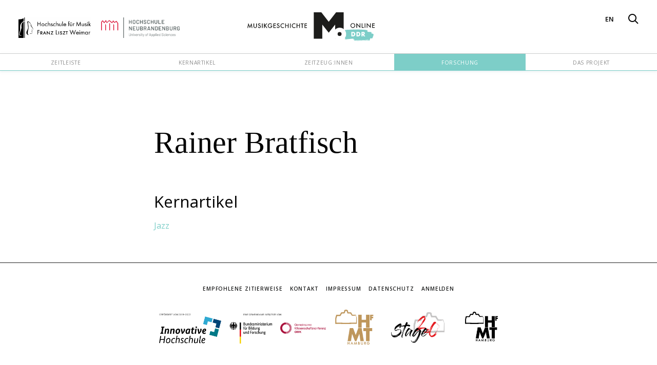

--- FILE ---
content_type: text/html; charset=utf-8
request_url: https://mugo.hfm-weimar.de/de/authors/Rainer%20Bratfisch
body_size: 9592
content:
<!DOCTYPE html><html><head><title>Musikgeschichte Online – Rainer Bratfisch</title><meta content="width=device-width, initial-scale=1" name="viewport" /><link href="https://fonts.gstatic.com" rel="preconnect" /><link href="https://fonts.googleapis.com/css2?family=Open+Sans:ital,wght@0,400;0,600;0,700;1,400&amp;display=swap" rel="stylesheet" /><meta name="csrf-param" content="authenticity_token" />
<meta name="csrf-token" content="johlca63uuWBEKX-xWX_9N3Q44znHIFJ6Y-S-2iBMOYkN6l1VDa2crStXvNFdMAYv6wchT0AKtJRTjSVexUJjA" /><link rel="stylesheet" href="/assets/application-08b2ae120edddd41085cf7d75eb439f6208eb4e59c2a2bcef9c23efae432eead.css" media="all" /><script src="/assets/application-b4d7da4c86963ec71d7c3c3e14a859de8ef5dbac2de5a26aa866ab1b6cad8c50.js"></script><script src="/packs/js/application-eedb511c86b7fd53ec93.js"></script></head><body class="green" data-default-locale="de" data-locale="de"><div class="wrapper"><header class="header"><div class="header__left"><a target="_blank" href="https://www.hfm-weimar.de/start"><img class="header__left__logo" src="/assets/weimar-cb63b6f01e5f4d78e6f8cf4cade1b22c926c2c03de47befbb38f8058ca218624.jpg" /></a><a target="_blank" href="https://www.hs-nb.de/"><img class="header__left__logo" src="/assets/neubrandenburg-42e9602dbd6d56f77bcb621ec78420052d5150d9c755cbaf444809610319b745.jpg" /></a></div><div class="header__right"><a class="header__right__uplink header__right__lang" href="/en/authors/Rainer%20Bratfisch">EN</a><a class="header__hamburger" data-smooth-scroll="false" href="#menu"><i class="zi-menu header__right__link header__right__icon"></i></a><a href="/de/search"><i class="zi-search header__right__link header__right__icon"></i></a></div><a href="/de"><svg id="Ebene_1" data-name="Ebene 1" xmlns="http://www.w3.org/2000/svg" viewBox="0 0 444.94 100.7" class="header__logo">
  <defs>
    <style>.cls-1{fill:#1d1d1b;}.cls-2{fill:#fff;}</style>
  </defs>
  <path class="header__logo__circle--green"
        d="M266.45,88c0,.43.41.27.51.41a.66.66,0,0,1,0,.14c.24.07.47-.14.73-.14s.23.1.42.14.64,0,1,0c.2,0,.28.13.41.13s.22-.13.42-.13.35.11.62.13c0,0,0-.13.1-.13s.25.12.42.13.5,0,.73,0c.08,0,.1.15.2.14s0-.13.11-.14.41.13.62.14c.54,0,1.05,0,1.56,0,.73.05,1.42.27,2.08.27a8,8,0,0,1,1.14-.13s0,.16.1.13.23-.26.31-.13.08.25.21.27a16.79,16.79,0,0,1,2.49.28c0,.52.18.94.21,1.37,0,.23-.11.23-.1.41,0-.06.09.11.1.14a.73.73,0,0,1-.1.41c-.09.17,0,.33-.11.55s-.17.2-.21.28,0,.24,0,.27a1,1,0,0,0-.31.55c.16.31.52.2.73.28,0,0,0,.13.1.13a6.89,6.89,0,0,1,1.35.42c.35.1.78.05,1,.27s.57.13.94.28c0,0,0,.11.1.13.28.09.56.13.94.28,0,0,0,.13.1.14s.08,0,.1,0a2.28,2.28,0,0,1,.63.27c.12.11.48.26.72.41,0,0,0,.11.11.14a.81.81,0,0,1,.41.27c.2.21.48.4.73.69v2.89c-.1.41-.35.74-.52,1.23a5.11,5.11,0,0,0-.31,1.52c-.2,0-.12.32-.21.41a1,1,0,0,0-.21.27c-.06.13-.1.47-.21.83,0,.05-.09,0-.1.13a2.49,2.49,0,0,1-.31,1c0,.07-.17.07-.21.13s0,.24,0,.28-.07.1-.1.27l-.1.42a1,1,0,0,0-.21.82A2.44,2.44,0,0,0,285,109a6.54,6.54,0,0,0-.62.69c-.19.29-.27.71-.41,1,0,0-.19,0-.21,0s0,.32-.11.41-.34,0-.51.14-.18.36-.42.41a1.42,1.42,0,0,1-.93-.14s-.19,0-.21,0,0,0-.42,0c-.18,0-.22-.12-.41-.13s-.49,0-.73,0-.8-.26-1.14-.28-.58.14-.94.14c-.73,0-1-.39-1.35.41-.1.23-.09.56-.2.82s-.09.44-.32.42v1a1.4,1.4,0,0,0-.52,1.37,1.73,1.73,0,0,0-.51.69c0,.28-.15.23-.21.41s.06.42-.11.41c.1.5-.45.14-.52.42v1.23c-.12,0-.13.18-.2.28s-.18.13-.21.27-.17.51-.42.55-.4-.29-.62-.41c-.23.12-.38-.21-.62-.27s-.48,0-.73,0a2.42,2.42,0,0,0-1-.14c-.05,0-.51.32-.62.14v-.14c-.08,0-.11.13-.1.14a25.22,25.22,0,0,0-3.22-.14c-.84,0-1.71-.17-2.5-.14a9.42,9.42,0,0,1-1.24.14c-.23,0-.5-.14-.73-.14a6.26,6.26,0,0,0-.73.14c-.37,0-.85,0-1.24,0-.1,0-1.22.44-1.46.14a.65.65,0,0,0,0-.14c-.28,0-.53.29-.93.14-.05,0-.12-.14-.1-.14s-.2.24-.21,0c-.32,0-.41.29-.63.41-.27-.23-.52,0-.82,0,0,0-.11-.19-.21-.14s0,.14-.11.14-.28-.14-.41-.14c-.29,0-.55.15-.83.14a13.69,13.69,0,0,0-2.39-.14c-.79.09-2.21.07-3.32.14-.31,0-.73.09-1.25.14a1.6,1.6,0,0,0-.31,0c-.09,0-.1.13-.21.13s-.44-.24-.83-.13c-.09,0-.1.13-.21.13s-.35-.14-.52-.13-.28.14-.41.13-.32-.15-.52-.13-.44.14-.62.13c-.41,0-.75-.29-1.25-.13-.1,0-.22.25-.52.13s-.13-.07-.52,0a2.56,2.56,0,0,1-1,.14,4,4,0,0,0-1.35,0s-.19,0-.2,0c-.15.24-.14,0-.32,0s-.2.23-.52.14a.81.81,0,0,0-.72,0c-.21.07-.11,0-.52,0-.06,0-.38,0-.42,0-.15.2-.1-.14-.41-.14s-.34.1-.52.14-.4-.09-.42.14a.55.55,0,0,0-.52-.14c-.18-.36-.22.19-.41.14,0,0,0-.15-.11-.14s-.28,0-.41,0-.2.14-.31.14-.22-.15-.42-.14-.46.11-.72.14-.55-.13-.73.13c-.33.07-.24-.42-.62-.27-.39-.15-.3.34-.63.27s-.32,0-.31-.27c-.17.06-.92.66-1.14,0-.25.17-.63.18-.83.41-.5,0-.86,0-1.25,0-.08,0-.1-.14-.21-.14s0,.14-.1.14-.41,0-.52-.14-.23.23-.31.28-.41-.12-.42.14c-.26-.31-.47,0-.72,0s-.7,0-1,0-.69.09-1,.13c0,0-.19,0-.21,0a.65.65,0,0,1,0,.14c-.13,0-.18-.14-.21-.14-.6.06-1.7.25-2.49.28,0-.39.24-.12.31-.14s0-.13.11-.14c.32,0,.82-.06,1.24-.13s.95-.15,1.46-.28a9.53,9.53,0,0,1,1.35-.14c.51,0,1.41-.17,2.07-.27s1.36-.14,2-.28c.1,0,.21,0,.31,0s.1-.12.21-.13.29.12.52.13c0,0,0-.13.1-.13s.18.15.31.13,0-.13.11-.13c.45,0,.84-.12,1.45-.14,0,0,0-.23.1-.14s.41.06.73,0c.07,0,.37.07.42,0s.1,0,.31,0a3,3,0,0,0,.93-.13c.42-.07.9,0,1.35,0,.23,0,.26-.1.42-.14s.21,0,.31,0,.12-.14.1-.14.18.14.31.14c.32,0,.14-.1.42,0s.2-.13.52-.14a3,3,0,0,1,.52,0,1.28,1.28,0,0,0,.83,0c.19,0,.29-.13.41-.14s.23.13.42.14.27-.14.41-.14.35.14.52.14.33-.24.63-.14c0,0,.14.14.1.14.25,0,.48-.13.73-.14.56,0,1.11,0,1.66,0,.19,0,.31-.11.52-.13,0,0,.12.15.21.13s0-.13.1-.13c.56,0,1.55,0,2.28,0,.2,0,.35-.12.52-.14,1-.14,2.15,0,3.22,0,.07,0,.15,0,.21,0s.13-.14.1-.14.11.14.21.14.05-.14.11-.14.17.15.31.14.3-.12.52-.14a10.78,10.78,0,0,0,1.14,0c.18,0,.22-.13.41-.14,0,0,0,.14.11.14s.11-.14.1-.14.16.15.31.14.27-.13.42-.14.27.14.41.14.54-.12.73-.14.52,0,.73,0,.5-.21.93-.13c.16,0,.19.13.31.13s.11-.13.21-.13.1.15.21.13,0-.13.1-.13,1.14.14,1.25,0a.65.65,0,0,1,0-.14c.22,0,.4.15.62.14s.65-.11,1.14-.14c.08,0,.12-.17.21-.14s0,.14.1.14.49.06.52,0,0,0,.42,0c.17,0,.32-.11.52-.14,1.57-.21,3.39.13,5,0a1.6,1.6,0,0,0,.31,0c.09,0,.11-.14.21-.14a5.33,5.33,0,0,1,.63.14,4,4,0,0,0,1.24,0c.31-.05.14-.09.42,0s.35-.13.52-.14.16.17.31.14.22-.16.52,0c0,0,0,.14.1.14s.12-.14.11-.14c.17,0,.32.24.62,0-.15-.58-.61-.41-.94-.55-.13,0-.29-.23-.41-.27s-.22,0-.31,0-.11-.12-.21-.14-.44,0-.62,0a3,3,0,0,0-.94,0c-.08,0-.1-.15-.21-.14s0,.13-.1.14-.34-.11-.62-.14c0,0-.12.16-.21.14s0-.13-.11-.14a1.87,1.87,0,0,0-.41,0s-.05.23-.11.14-1.27-.19-1.76-.14a3.57,3.57,0,0,1-.52.14c-.22,0-.5-.15-.73-.14s-.41.11-.62.14c-.49.06-.95,0-1.45,0-.17,0-.35.12-.52.14-.38,0-.73,0-1.14,0s-.34.23-.63.13a1.42,1.42,0,0,0-.83,0s-.33.27-.41.14-.05,0-.21,0-.1-.15-.21-.14-.25.24-.31.14c-.17-.27-.12.23-.52,0,0,0,0-.16-.1-.14s-.34.26-.52.28c-.39,0-.8,0-1.25,0-.22,0-.26.11-.41.14s-.12-.19-.21-.14,0,.13-.1.14-.28-.15-.42-.14-.16.15-.31.14-.52-.27-.94-.14c-.08,0-.1.13-.2.14s-.67-.29-1.15-.14c-.08,0-.1.13-.2.14s-.27-.14-.42-.14-.44.25-.83.14c-.09,0-.1-.14-.21-.14s0,.13-.1.14a7.57,7.57,0,0,0-.83,0c-.2,0-.29.14-.42.13s-.35-.15-.52-.13a1.62,1.62,0,0,0-.41.13,1.31,1.31,0,0,1-.83,0s0,.16-.11.14,0-.15-.1-.14-.35.13-.52.14a16.9,16.9,0,0,0-2,.14,6.56,6.56,0,0,1-1.25-.14c-.25,0-.44.13-.73.14s-.57-.22-1-.14c-.15,0-.18.13-.31.14s0-.16-.1-.14,0,.16-.1.14-.11-.15-.21-.14,0,.14-.11.14-.11-.14-.1-.14-.17.12-.31.14-.56-.11-.62,0-.38,0-.84,0a2.31,2.31,0,0,1-.83,0c-.15-.05-.24.12-.41.14s-1.43-.22-1.56,0a.56.56,0,0,1,0,.13c-.24,0-.17-.23-.52-.13-.08,0-.1.14-.21.13s-.36-.14-.51-.13-.59.1-1,.13c-.09,0-.23,0-.31,0a1.19,1.19,0,0,1-.63,0,4.28,4.28,0,0,0-.62,0c-.21,0-.43.14-.62.14s-.49-.15-.73-.14c-.48,0-1,.23-1.45.28a1.48,1.48,0,0,1-.42,0c-.24-.08-.25-.1-.73,0s-1.39.17-2.18.27c-.2,0-.28.13-.41.14s-.27-.14-.42-.14-.23.11-.41.14c-.45.07-.86-.26-1.14.14-.09,0-.11-.14-.21-.14s-.27.07-.32,0,0-.27,0-.27-.18.15-.31.13-.1-.12-.2-.13c-.45-.06-.93.35-1.25-.14-.24.21.17.19-.21.27a1.3,1.3,0,0,1-.52,0c-.12-.2-.19,0-.52-.13,0,0,0-.25-.1-.28s-.22,0-.31,0c.06-.3-.2-.2-.21-.41,0-.47.4-.1.83-.14a9.56,9.56,0,0,0,1.25-.27c0-.74-.43-.08-.62-.42,0-.31.27-.31.41-.13-.09-.58-.11-.49.31-.69-.08-.38-.29-.37-.52-.41s-.18.15-.31.13,0-.13-.1-.13-.24.15-.42.13c0,0,0-.22-.1-.13a.57.57,0,0,0,0,.13c-.22,0-.38-.19-.52,0-.32-.13,0-.46.1-.55-.05-.48-.6-.22-.83-.13-.21-.51-.88-.1-1.45-.14a1.44,1.44,0,0,1-.83-.27c0-.19.2-.08.31-.14s.17-.27.21-.28c.47-.16,1.07.09,1.45-.27.15-.06,0-.18,0-.41.15,0,.29,0,.31-.14s-.47,0-.31-.55c-.33,0-.44.24-.83.14-.16.06,0,.17,0,.41-.16,0-.4-.07-.42.14-.34.09-.16-.29-.1-.42-.45.14-1,.15-1.45.28.14-.45.54-.57,1-.55,0-.41-.27-.11-.42-.14a4.61,4.61,0,0,0-.62-.14,6.09,6.09,0,0,0-.63.14c-1.22.15-2.93-.16-4,.28a2,2,0,0,1-1.24,0c-.09,0-.11-.15-.21-.14-.28,0-.39.5-.62.14-.28-.1-.2.28-.32.41-.28.1-.2-.27-.41-.28-.32.47-.86.24-1.25.28-.16,0-.36.13-.52.14-1.27.08-2.27.14-3.42.27-.55.06-1.13.07-1.66.14-.17,0-.38.13-.52.14s-.27-.14-.42-.14-.23.11-.41.14-.35,0-.52,0a11.88,11.88,0,0,1-1.56.13,1.07,1.07,0,0,0-.31,0s-.14.14-.11.14-.22-.16-.41-.14a4.42,4.42,0,0,0-.52.14c-.1,0-.21,0-.31,0s-.11.12-.21.14-.38,0-.62,0-.65.1-1.14.14a1.48,1.48,0,0,0-.42,0c-.09,0-.1.12-.21.13s-.05-.13-.1-.13-.26.11-.42.13-.47-.07-.52,0-.28,0-.62,0-.53.31-.73,0c-.21.08-.29.34-.62.28s-.43-.35-.73-.41c-1.06.12-2-.23-2.8,0,.09-.21.33-.2.52-.28,0-.42-.85.22-.73-.41a5.16,5.16,0,0,1,1.46-.28c.23-.07-.13-.21.1-.41.87,0,1.4-.35,2.28-.27.1-.5-.46-.12-.41-.55-.15.07-.54-.16-.52.13-.32-.26.43-.24.52-.41,0-.41-.26,0-.42,0,0,0,0-.13-.1-.14s-.18.19-.21.14c-.12-.2-.49-.08-.83,0,.08-.42-.36-.17-.21-.68a.54.54,0,0,0-.62,0c.05-.17.13-.29.31-.28s-.16-.41-.21-.55,0-.21,0-.27-.23-.17-.31-.28-.07-.37-.2-.41c.08-.21.33-.2.51-.28-.08-.13-.22-.13-.31-.27s0-.21,0-.41a.46.46,0,0,0-.41-.14c-.18,0-.2-.11-.21-.28.31.22.24-.26.42-.27s.34-.13.62,0c-.34-.38-1-.38-1.25-.82-.06-.14-.24-.15-.21-.42h.84c0-.46-.45-.23-.63-.41s-.05-.18-.1-.27a3.29,3.29,0,0,0-.21-.42l-.1-.13c0-.06-.19-.09-.21-.14s0-.53,0-.83c.23.09.33-.39.31.14.14-.05.16-.24.31-.27,1.37-.22,2.59-.46,4-.69,0,0,.19,0,.21,0a.65.65,0,0,0,0-.14c.08,0,.11.14.1.14.16,0,.18-.12.32-.14s.22,0,.31,0,.13-.14.1-.13c.16,0,.19.15.31.13a3.34,3.34,0,0,1,1.14-.27s0,.16.11.14,0-.13.1-.14a1.75,1.75,0,0,0,.73-.14c-.07-.26-.37-.13-.52-.14a4.51,4.51,0,0,0-.52,0c-1.48.21-3.78,0-5.61.14-.07,0-.48-.07-.52,0s-.09.12-.41,0a10.56,10.56,0,0,0-1.25-.14c-.66-.09-1.8-.2-2.7-.27-.17,0-.18-.13-.31-.14.07-.12.13-.24,0-.27-.41,0-.76,0-1.14,0-.09,0-.1-.15-.21-.14s0,.13-.1.14a5.41,5.41,0,0,0-1.56,0s-.13.14-.1.13-.24-.14-.42-.13-.23.09-.52,0c-.11,0-.38,0-.62,0-.08-.06-.15-.22-.21-.28s0-.1-.1-.14a3.31,3.31,0,0,1-.63-.41c0-.43.28-.46.21-1,2.18-.14,4.3-.35,6.44-.55-.12-.34-.49-.14-.73-.14-.83,0-1.82-.15-2.7-.13-.13-.2-.47-.35-.2-.69a1.73,1.73,0,0,1-.94-.14c-.18-.25.31-.41.21-.55h-.11c.09-.24.08-.43.21-.55s.3,0,.52-.14c.17-.54-.45,0-.41-.41-.1,0-.46-.37-.21-.41-.13-.44.33-.11.21-.55s.36-.06.52-.14c.1-.37-.32-.11-.42-.27s.05-.29-.1-.41-.22,0-.21-.14c-.08-.52.55-.1.41-.69,0-.87-.47-1-.72-1.51a1.09,1.09,0,0,1-.73-.14c-.17-.06-.41-.06-.52-.27-.51,0-1-.07-1-.69a1.94,1.94,0,0,1,.21-.27c.13-.13.44-.09.62-.28s.07-.21.21-.27.46.09.52,0c.15-.25.47-.2.93-.28.19,0,.23-.12.42-.14.7-.07,1.42.09,2.18,0,.49,0,1.41-.09,2.18-.13.17,0,.35-.12.52-.14.47-.06,1,0,1.45,0,.17,0,.35-.11.52-.14s.37.06.52,0,.33-.39.52-.41c.23-1-.2-3.08-.1-4.54a10.64,10.64,0,0,0,0-2.33c1.37-1.21,3.38-1,5.19-1.38a1.61,1.61,0,0,0,.31,0c.09,0,.1-.12.21-.13s.49,0,.73,0,.33-.12.52-.14c.93-.09,1.88-.06,2.8-.14.19,0,.33-.11.52-.13s.56,0,.83,0a5,5,0,0,1,.52-.14c.22,0,.27.14.41.14s.34-.13.52-.14a7.66,7.66,0,0,1,.83,0c.16,0,.19.15.31.14s0-.14.11-.14,1,.38,1.14.14.19,0,.52,0c0,0,0-.14.1-.14.26,0,.58,0,.94,0,.16,0,.35-.13.52-.14.59,0,.94.32,1.35-.14a.77.77,0,0,0,.21.14s.18,0,.2,0,0,0,.21,0,.11.13.21.14.34-.12.52-.14.6,0,.93,0c.17,0,.18-.13.31-.14s.18.15.31.14.25-.12.42-.14c.56,0,1.46,0,2.18,0,.32,0,.13-.09.42,0s.23-.22.41-.13,0,.13.11.13a.67.67,0,0,0,.2,0c.05,0,.13-.14.11-.13.17,0,.17.13.31.13s.17-.13.31-.13a4.7,4.7,0,0,1,1.87,0,1.26,1.26,0,0,0,.83,0s0-.14.1-.14.27.13.42.14.22-.14.42-.14c0,0,.1.19.2.14s0-.13.11-.14a17.22,17.22,0,0,1,2.49,0,.81.81,0,0,1,.31,0s.25.23.31.14,0,0,.11,0a3.25,3.25,0,0,0,.83-.28c.34.22.43.19.93.14h.42c.07,0,.11.17.2.14s0-.13.11-.14.46.1.73,0c0,0,.13-.14.1-.14.17,0,.18.14.31.14s.16-.15.31-.14c0,0,.07.13.11.14a5.38,5.38,0,0,0,1.14,0c.1-.13.12-.12.41,0,0,0,.05.23.11.14s0,0,.1,0,.24-.11.42-.14a8.87,8.87,0,0,1,1.55,0c.22,0,.27.12.42.14s.18-.15.31-.14.1.15.21.14.42-.13.62-.14c.46,0,.84.18,1.14-.28a1.73,1.73,0,0,0,.73.28c.43,0,.73-.3,1.25-.14.08,0,.1.13.2.14s.13-.12.21-.14.06.22.11.14c.14-.24.68,0,.93-.14,0,.2.09,0,.21,0a.77.77,0,0,1,.1.41c.25,0,.2-.47.52-.41.2-.12.24.25.31.28s.31-.31.31,0c.08-.28.58,0,.63-.28.28-.1.21.27.41.28.2-.27.57-.14.83-.14a22.25,22.25,0,0,1,3.74.14c.28-.1.2.28.31.41s.22.17.42.14c.15-.53-.47,0-.31-.55,1.36.28,3-.16,4.25.27.14.05.31-.07.32.14.17,0,.44-.51.72-.14.06.07.08.11.42,0a1,1,0,0,0,.31-.14c.22-.25.34.26.41.28s.15-.12.21-.14c.25-.07.55.06.83-.14.43.52,1.06-.07,1.46.42.2.05.25-.25.52-.28,0,0,.15.13.2.14.35,0,1.17,0,1.67,0-.08.37.48-.1.41.27,0,.16.18.35.21.14-.21-.32,0-.32.1,0,.19-.26.41-.31.62,0a1.53,1.53,0,0,1,.21-.14s.19,0,.21,0,0,0,.21,0,.11-.14.1-.13.34.11.52.13.35,0,.52,0c.36,0,.88,0,1.45.14,0,0,.2,0,.21,0s0,0,.21,0,.11.12.21.14.21,0,.31,0a20.82,20.82,0,0,0,2.28.27c.19,0,.34.12.52.14a10.05,10.05,0,0,1,1.56.14l.62.13a14.51,14.51,0,0,1,1.67.28s0,.13.1.14a1.13,1.13,0,0,1,.41,0c.06,0,.17.26.21.27.2.08.33,0,.52.14s0,.13.11.14,0,.18.1.27.19,0,.21,0,0,.36.1.55.18.19.21.28c.26.68.4,1.21-.11,1.64.32.8-.27,1.19-.2,2.07Zm-28.66-7.29h-.32c-.08,0-.2,0-.2.14.15-.07.53.16.52-.14Zm24.71,1.65h-.21c-.08,0-.2,0-.2.14.15,0,.38,0,.41-.14Zm-54.31,20.06c.18,0,.27-.1.31-.27-.16,0-.36,0-.31.27Zm-5.4.28H203v-.28h-.21v.28Zm1.25,0c.15.21.54.13.52-.28-.19.08-.43.07-.52.28Zm-3,.14c-.26.31-.77-.08-1,.27.38.22,1.12,0,1.76-.14v-.27c-.1,0-.12-.11-.21-.14-.1.62-.29,0-.51.28Zm1.45,0c-.06-.08-.49-.33-.52,0,.19-.09.43.4.52,0Zm-5.09.41h.21V103h-.21v.28Zm2.49-.14c-.66-.3-.27.49,0,0Zm-3.73.69c.19-.06.62.18.51-.28a.45.45,0,0,0-.51.28Zm-5.2.27c.08.11.57,0,.21-.27.05.11-.25.21-.21.27Zm31.36,7.42c.07.09.45,0,.42-.13-.14-.26-.46.07-.42.13Zm1.87-.13c-.18.08-.43-.41-.52,0,.07.07.5.32.52,0Zm-10.59.41c.38,0,.53.14.62,0s.18,0,.21,0a18.66,18.66,0,0,1,2,0c.18,0,.36-.14.51-.14s.19.16.42.14.12-.11.21-.14c.43-.13.76,0,1-.14H219c0-.2-.25-.12-.41-.13-.88,0-1.64.1-2.39.13-.08,0,0-.18-.11,0s-.93,0-.93,0-.12.14-.11.14-.14-.15-.31-.14-.11.14-.1.14-.13-.15-.21-.14-.35.15-.52.14-.33-.16-.52-.14,0,.11-.1.14c-.29.16-.63-.19-.62.27.31.09.61-.11.93-.13Zm-6.13.13c-.2-.05-.77-.34-.93,0,.26.09.91.44.93,0Zm14.65.83h.2v-.28h-.2v.28Zm.62.27c.13-.16.08-.57-.21-.55,0,.26.07.46.21.55Zm2.91-.13h.2v-.28h-.2v.28Zm-7.17,1.37h.42V114h-.42v.27Zm1.66.69c-.16-.06-.09-.43-.41-.28-.11.35.35.61.41.28Zm1.35-.28h-.62c-.08.61.63.43.62,0Zm4,.83c.15,0,.38,0,.41-.14-.13-.18-.38-.18-.41.14Zm-2.81.27c-.13,0-.14-.17-.31-.14-.16.34.36.41.31.14Zm-.51,1.24c-.19-.26-.31.16-.52-.14-.16.42.53.36.52.14Z"
        transform="translate(153 -20)"/>
  <path class="cls-1"
        d="M210.17,72.45a8.36,8.36,0,0,0,11.42-.27A7.78,7.78,0,0,0,224,66.39a8.28,8.28,0,0,0-8.23-8.24,8.09,8.09,0,0,0-5.87,2.4,8.18,8.18,0,0,0,.24,11.9Zm1.43-10.33a5.9,5.9,0,0,1,8.33,0,6.15,6.15,0,0,1,0,8.49,5.94,5.94,0,0,1-8.31-8.49Zm18.87,12.16V63.2l11.55,12V58.45h-2.39v11L228.08,57.37V74.28Zm16.41-15.83V74.28h7.05V72h-4.66V58.45Zm10.26,0V74.28h2.39V58.45Zm9.65,15.83V63.2l11.55,12V58.45H276v11L264.4,57.37V74.28Zm25.15-15.83H283.2V74.28h8.74V72h-6.35v-5.3h6.17V64.5h-6.17V60.69h6.35V58.45Z"
        transform="translate(153 -20)"/>
  <path class="cls-1"
        d="M-150.53,74.79l1.7-9.57,4.56,10.3,4.68-10.29,1.53,9.56h2.45l-3-17-5.63,12.3-5.44-12.3-3.33,17ZM-131.73,59V69.15a5.69,5.69,0,0,0,1.56,4.12,5.7,5.7,0,0,0,4.29,1.81,5.75,5.75,0,0,0,4.31-1.81A5.69,5.69,0,0,0-120,69.15V59h-2.39v9.53a5.12,5.12,0,0,1-.67,3,3.27,3.27,0,0,1-2.81,1.36,3.27,3.27,0,0,1-2.8-1.36,5.29,5.29,0,0,1-.66-3V59Zm20.95-.31a4.87,4.87,0,0,0-3.39,1.21,3.82,3.82,0,0,0-1.37,3q0,2.66,3.25,4l1.53.64a6.55,6.55,0,0,1,1,.54,3.54,3.54,0,0,1,.7.6,2.28,2.28,0,0,1,.4.71,2.86,2.86,0,0,1,.13.85,2.58,2.58,0,0,1-.74,1.89,2.49,2.49,0,0,1-1.86.75,2.49,2.49,0,0,1-2.15-1,4.07,4.07,0,0,1-.58-1.93l-2.42.53a5.66,5.66,0,0,0,1.65,3.44,4.9,4.9,0,0,0,3.41,1.22,5,5,0,0,0,3.64-1.44A4.84,4.84,0,0,0-106.09,70a4.27,4.27,0,0,0-.9-2.75,6.67,6.67,0,0,0-2.82-1.9l-1.58-.65c-1.15-.47-1.72-1.09-1.72-1.86a1.74,1.74,0,0,1,.66-1.4,2.46,2.46,0,0,1,1.65-.56,2.39,2.39,0,0,1,1.32.33,3.36,3.36,0,0,1,1,1.23l1.93-1.15a4.73,4.73,0,0,0-4.27-2.67Zm8.63.31V74.79h2.39V59Zm9.65,0h-2.39V74.79h2.39V68.24l.49-.49,5.7,7h3.2l-7.2-8.66L-83.15,59h-3.19l-6.16,6.32V59Zm19.63,9.83h4a4.21,4.21,0,0,1-1.57,2.87,4.74,4.74,0,0,1-3.17,1.19,5.64,5.64,0,0,1-3.84-1.59,5.58,5.58,0,0,1-1.9-4.35,5.8,5.8,0,0,1,1.7-4.27,5.66,5.66,0,0,1,4.22-1.73,5.75,5.75,0,0,1,4.74,2.59L-67,61.87a10.07,10.07,0,0,0-3-2.46,8,8,0,0,0-3.46-.76,8,8,0,0,0-5.87,2.41,7.93,7.93,0,0,0-2.41,5.85,8,8,0,0,0,2.37,5.78,7.7,7.7,0,0,0,5.69,2.4,7.19,7.19,0,0,0,5.61-2.48,6.64,6.64,0,0,0,1.38-2.38,10.84,10.84,0,0,0,.42-3.16v-.52h-6.54v2.24ZM-53.58,59h-8.74V74.79h8.74V72.55h-6.35v-5.3h6.16V65h-6.16V61.2h6.35V59Zm8.53-.31a4.91,4.91,0,0,0-3.39,1.21,3.81,3.81,0,0,0-1.36,3q0,2.66,3.25,4l1.52.64A6.55,6.55,0,0,1-44,68a3.27,3.27,0,0,1,.7.6,2.09,2.09,0,0,1,.4.71,2.57,2.57,0,0,1,.13.85,2.58,2.58,0,0,1-.74,1.89,2.49,2.49,0,0,1-1.85.75,2.51,2.51,0,0,1-2.16-1,4.2,4.2,0,0,1-.57-1.93l-2.42.53a5.66,5.66,0,0,0,1.65,3.44,4.89,4.89,0,0,0,3.4,1.22,5,5,0,0,0,3.64-1.44A4.8,4.8,0,0,0-40.36,70a4.32,4.32,0,0,0-.89-2.75,6.8,6.8,0,0,0-2.82-1.9l-1.58-.65c-1.15-.47-1.72-1.09-1.72-1.86a1.76,1.76,0,0,1,.65-1.4,2.48,2.48,0,0,1,1.65-.56,2.45,2.45,0,0,1,1.33.33,3.36,3.36,0,0,1,1,1.23l1.94-1.15A4.74,4.74,0,0,0-45,58.65Zm16.06,0a8,8,0,0,0-6.37,2.9,8.16,8.16,0,0,0-2,5.4A7.85,7.85,0,0,0-35,72.71a8,8,0,0,0,5.8,2.37,8.65,8.65,0,0,0,4.3-1.16V71a11.6,11.6,0,0,1-1.11.84,5.71,5.71,0,0,1-1,.55,5,5,0,0,1-2.14.41,5.58,5.58,0,0,1-4.13-1.71,5.76,5.76,0,0,1-1.68-4.2,5.91,5.91,0,0,1,1.68-4.27,5.47,5.47,0,0,1,4.12-1.75,6.59,6.59,0,0,1,4.28,1.73V59.81A8.09,8.09,0,0,0-29,58.65Zm10.72.31h-2.39V74.79h2.39V67.4h6.83v7.39H-9V59h-2.39v6.19h-6.83V59Zm14.09,0V74.79h2.39V59Zm14.81-.31a8,8,0,0,0-6.37,2.9,8.16,8.16,0,0,0-2,5.4,7.85,7.85,0,0,0,2.39,5.76,8,8,0,0,0,5.8,2.37,8.62,8.62,0,0,0,4.3-1.16V71a11.6,11.6,0,0,1-1.11.84,5.71,5.71,0,0,1-1,.55,5,5,0,0,1-2.14.41,5.55,5.55,0,0,1-4.12-1.71,5.73,5.73,0,0,1-1.69-4.2,5.88,5.88,0,0,1,1.69-4.27,5.44,5.44,0,0,1,4.11-1.75,6.59,6.59,0,0,1,4.28,1.73V59.81a8.09,8.09,0,0,0-4.12-1.16ZM21.35,59H19V74.79h2.39V67.4h6.83v7.39h2.39V59H28.18v6.19H21.35V59Zm22,2.24V59H33.73V61.2h3.64V74.79h2.39V61.2ZM55.28,59H46.55V74.79h8.73V72.55H48.94v-5.3H55.1V65H48.94V61.2h6.34V59Z"
        transform="translate(153 -20)"/>
  <path class="cls-2"
        d="M214.6,92.11h.94a5.13,5.13,0,0,1,1.89.33,4.27,4.27,0,0,1,1.42.93,4.14,4.14,0,0,1,.89,1.4,4.92,4.92,0,0,1,.32,1.77,5.06,5.06,0,0,1-.31,1.77,4,4,0,0,1-.88,1.4,4.1,4.1,0,0,1-1.42.92,5,5,0,0,1-1.91.34h-.94V92.11Zm-4.12,12.35h6.09a7.11,7.11,0,0,0,3.05-.66,8.05,8.05,0,0,0,4.14-4.27,7.71,7.71,0,0,0,.6-3,7.53,7.53,0,0,0-.61-3A7.86,7.86,0,0,0,222.08,91a8.1,8.1,0,0,0-2.48-1.74,7.2,7.2,0,0,0-3-.65h-6.09v15.84Zm21.86-12.35h.95a5.13,5.13,0,0,1,1.89.33,4.13,4.13,0,0,1,1.41.93,4,4,0,0,1,.9,1.4,4.92,4.92,0,0,1,.31,1.77,5.06,5.06,0,0,1-.3,1.77,3.95,3.95,0,0,1-2.3,2.32,5,5,0,0,1-1.91.34h-.95V92.11Zm-4.11,12.35h6.08a7.13,7.13,0,0,0,3.06-.66,8.05,8.05,0,0,0,2.48-1.74,8.17,8.17,0,0,0,1.66-2.53,7.74,7.74,0,0,0,0-6A8.21,8.21,0,0,0,239.83,91a8.35,8.35,0,0,0-2.48-1.74,7.28,7.28,0,0,0-3-.65h-6.08v15.84Zm21.86-12.67h.77a3,3,0,0,1,1.87.51,1.7,1.7,0,0,1,.65,1.45,1.68,1.68,0,0,1-.65,1.44,3,3,0,0,1-1.87.51h-.77V91.79ZM254.16,98a4.41,4.41,0,0,0,2.57-1.53,4.62,4.62,0,0,0,.87-2.93,5.6,5.6,0,0,0-.32-1.89,4.56,4.56,0,0,0-1-1.55A4.48,4.48,0,0,0,254.68,89a6.19,6.19,0,0,0-2.3-.39H246v15.84h4.12V98.37l3.92,6.09h5.13l-5-6.49Z"
        transform="translate(153 -20)"/>
  <polygon class="cls-1"
           points="306.88 43 306.88 92.61 336.64 92.61 336.64 0 310.18 0 284.38 33.08 258.58 0 232.12 0 232.12 92.61 261.89 92.61 261.89 43 284.38 71.45 306.88 43 306.88 43"/>
  <path class="cls-2" d="M169.79,119.06a22.53,22.53,0,1,0-22.53-22.52,22.52,22.52,0,0,0,22.53,22.52Z"
        transform="translate(153 -20)"/>
  <path class="cls-1" d="M169.39,103.06a6.92,6.92,0,1,0-6.92-6.92,6.92,6.92,0,0,0,6.92,6.92Z"
        transform="translate(153 -20)"/>
</svg>
</a><nav class="nav" id="menu"><hr class="nav__hr" /><a class="nav__link nav__link--blue " href="/de/events">Zeitleiste</a><a class="nav__link nav__link--red " href="/de/topics">Kernartikel</a><a class="nav__link nav__link--yellow " href="/de/witnesses">Zeitzeug:innen</a><a class="nav__link nav__link--green nav__link--active" href="/de/project/indexes">Forschung</a><a class="nav__link nav__link--pink " href="/de/project/about">Das Projekt</a><a class="nav__link nav__link--lang" href="/en/authors/Rainer%20Bratfisch">English Version</a><hr class="nav__hr" /></nav><a class="nav__overlay-link" data-smooth-scroll="false" href="#"></a></header><div class="main-wrapper"><main class="content"><h1>Rainer Bratfisch</h1><h2>Kernartikel</h2><a class="link" href="/de/topics/jazz">Jazz</a></main></div></div><footer class="footer"><div class="footer__links"><a class="footer__a" href="/de/project/citation">Empfohlene Zitierweise</a><a class="footer__a" href="/de/project/contact">Kontakt</a><a class="footer__a" href="/de/project/impress">Impressum</a><a class="footer__a" href="/de/project/privacy">Datenschutz</a><a class="footer__a" href="/de/auth/sign_in">Anmelden</a></div><div class="footer__logos"><img class="footer__logo" src="/assets/initiative-573991063572b17b5a905f7087a40e2cd0941de84cac9ef61b36644654d8578a.png" /><img class="footer__logo" src="/assets/hfmt-af5f42d134be59ff6d8851336f921a1421888b3b53c5b876e57cb71d93347ea5.jpg" /><img class="footer__logo footer__logo--stage" src="/assets/LogoStage_20-9896a9d241e75aac1eeab2c559c5a572d8616d9c95b651ceb272e4d833ad1a23.png" /><img class="footer__logo footer__logo--hfmt2" src="/assets/hfmt_black-8fad0c8eefdc75314028b57f2d04a17a1c2229cd2128b3e1e8845df80f64fdab.jpg" /></div></footer></body></html>

--- FILE ---
content_type: text/css
request_url: https://mugo.hfm-weimar.de/assets/application-08b2ae120edddd41085cf7d75eb439f6208eb4e59c2a2bcef9c23efae432eead.css
body_size: 63763
content:
/*! normalize.css v8.0.1 | MIT License | github.com/necolas/normalize.css */html{line-height:1.15;-webkit-text-size-adjust:100%}body{margin:0}main{display:block}h1{font-size:2em;margin:0.67em 0}hr{box-sizing:content-box;height:0;overflow:visible}pre{font-family:monospace, monospace;font-size:1em}a{background-color:transparent}abbr[title]{border-bottom:none;text-decoration:underline;text-decoration:underline dotted}b,strong{font-weight:bolder}code,kbd,samp{font-family:monospace, monospace;font-size:1em}small{font-size:80%}sub,sup{font-size:75%;line-height:0;position:relative;vertical-align:baseline}sub{bottom:-0.25em}sup{top:-0.5em}img{border-style:none}button,input,optgroup,select,textarea{font-family:inherit;font-size:100%;line-height:1.15;margin:0}button,input{overflow:visible}button,select{text-transform:none}button,[type="button"],[type="reset"],[type="submit"]{-webkit-appearance:button}button::-moz-focus-inner,[type="button"]::-moz-focus-inner,[type="reset"]::-moz-focus-inner,[type="submit"]::-moz-focus-inner{border-style:none;padding:0}button:-moz-focusring,[type="button"]:-moz-focusring,[type="reset"]:-moz-focusring,[type="submit"]:-moz-focusring{outline:1px dotted ButtonText}fieldset{padding:0.35em 0.75em 0.625em}legend{box-sizing:border-box;color:inherit;display:table;max-width:100%;padding:0;white-space:normal}progress{vertical-align:baseline}textarea{overflow:auto}[type="checkbox"],[type="radio"]{box-sizing:border-box;padding:0}[type="number"]::-webkit-inner-spin-button,[type="number"]::-webkit-outer-spin-button{height:auto}[type="search"]{-webkit-appearance:textfield;outline-offset:-2px}[type="search"]::-webkit-search-decoration{-webkit-appearance:none}::-webkit-file-upload-button{-webkit-appearance:button;font:inherit}details{display:block}summary{display:list-item}template{display:none}[hidden]{display:none}*{box-sizing:border-box}html,body{margin:0;padding:0;height:100%;scroll-behavior:smooth;scroll-padding-top:200px}html{font-size:16px}@page{margin:35mm 25mm}body{display:flex;line-height:1.5;flex-direction:column;font-family:"Open Sans", sans-serif;text-rendering:optimizelegibility;-webkit-font-smoothing:antialiased}@media print{body{display:block}}figure{display:block;margin:0;padding:0}img{max-width:100%}audio,video{max-width:100%}strong,b{font-family:"Open Sans", sans-serif;font-weight:700}@media print{.hide-print{display:none !important}}.main-wrapper{padding-top:1px;position:relative}.wrapper{padding-top:146px;flex:1 0 auto}@media (max-width: 681px){.wrapper{padding-top:80px}}@media print{.wrapper{padding-top:0}}.wrapper--unfix{padding-top:0}.content{max-width:681px;margin:0 auto}@media (max-width: 681px){.content{padding:0 14px}}.full-width-content{max-width:1191.75px;margin:0 auto}@media (max-width: 1219.75px){.full-width-content{padding:0 14px}}h1{font-family:Georgia, Times New Roman;font-weight:normal;font-size:60px;line-height:70px;margin-top:96px;margin-bottom:60px}@media (max-width: 681px){h1{font-size:48px;line-height:56px;margin-top:24px}}h2{font-family:"Open Sans", sans-serif;font-weight:normal;font-size:1.953rem;font-family:"Open Sans", sans-serif;margin-bottom:14px;margin-top:36px;line-height:41px}h3{font-family:"Open Sans", sans-serif;font-weight:normal}table{table-layout:auto;width:100%;border-collapse:collapse}th{text-align:left}@keyframes row-target{to{background-color:transparent}}tr{border-bottom:1px solid #BBC2C4}tr:target{background-color:#e8f6fb;animation:row-target 2s linear 4s forwards}th,td{padding:14px}.blue .article__note__button,.blue .article__link,.blue .header__right__link:hover,.blue .header__right__uplink:hover,.blue .letters__a,.blue .link{color:#54C4F2}.red .article__note__button,.red .article__link,.red .header__right__link:hover,.red .header__right__uplink:hover,.red .letters__a,.red .link{color:#E92525}.green .article__note__button,.green .article__link,.green .header__right__link:hover,.green .header__right__uplink:hover,.green .letters__a,.green .link{color:#7DCEC8}.yellow .article__note__button,.yellow .article__link,.yellow .header__right__link:hover,.yellow .header__right__uplink:hover,.yellow .letters__a,.yellow .link{color:#F855AE}.pink .article__note__button,.pink .article__link,.pink .header__right__link:hover,.pink .header__right__uplink:hover,.pink .letters__a,.pink .link{color:#5E81C5}.blue .active .article__toc__link,.active .blue .article__toc__link{color:#36ACDC}.red .active .article__toc__link,.active .red .article__toc__link{color:#CC0202}.green .active .article__toc__link,.active .green .article__toc__link{color:#57BAB3}.yellow .active .article__toc__link,.active .yellow .article__toc__link{color:#E62F93}.pink .active .article__toc__link,.active .pink .article__toc__link{color:#3D66B5}.box{text-decoration:none;flex:0 0 auto;border:1px solid #000;border-top-width:4px;display:block;box-shadow:0 2px 4px 0 rgba(212,226,230,0.5);background-color:#fff;transition:all cubic-bezier(0.075, 0.82, 0.165, 1) 0.4s}.box__heading{font-family:"Open Sans", sans-serif;font-weight:600;font-size:0.64rem;letter-spacing:0.68px;text-transform:uppercase;line-height:1;margin:0;padding:14px;color:#1C1D1D;border-bottom:1px solid #000;background-color:#fcfcfc}.box__content{padding:24px}.box--contentful{margin-bottom:24px}.box--blue{border-color:#36ACDC}.box--blue:hover{box-shadow:0 2px 4px 0 rgba(111,185,215,0.48)}.box--red{border-color:#CC0202}.box--red:hover{box-shadow:0 2px 4px 0 rgba(198,72,72,0.48)}.box--green{border-color:#57BAB3}.box--green:hover{box-shadow:0 2px 4px 0 rgba(151,180,178,0.48)}.box--yellow{border-color:#E62F93}.box--yellow:hover{box-shadow:0 2px 4px 0 rgba(222,111,172,0.48)}.box__info{padding:14px}.box__title{font-family:"Open Sans", sans-serif;font-weight:600;letter-spacing:-0.4px;color:#1C1D1D;font-size:1.25rem}.box__img{width:100%;object-fit:cover;display:block}.box--lg{width:706px}.box--lg .box__img{height:420px}.box--lg .box__info{padding:24px}.box--lg .box__title{font-size:1.563rem}@media (max-width: 681px){.box--lg{width:380px}.box--lg .box__img{height:280px}}.box--lg .box__info{padding:24px}.box--lg .box__title{font-size:1.25rem}.box--md{width:368px}.box--md .box__img{height:220px}@media (max-width: 681px){.box--md{width:300px}.box--md .box__img{height:190px}}.box--sm{width:181px}.box--sm .box__img{height:137px}.box--sm .box__info{padding:8px}@media (max-width: 681px){.box--sm{width:150px}.box--sm .box__img{height:113px}}.box__meta{font-family:"Open Sans", sans-serif;font-weight:600;letter-spacing:-0.3px;font-size:0.8rem;color:#CCCCCC;margin-bottom:1px}.box__teaser{color:#1C1D1D;font-size:0.8rem}.box-container{position:relative}.box-container__inner{display:flex;overflow-x:scroll;overflow-y:auto;-webkit-overflow-scrolling:touch;padding:24px 0;margin:-24px 0}.box-container__inner .box+.box{margin-left:24px}.years-box-container{display:grid;grid-gap:14px;grid-template-columns:repeat(auto-fit, 184px);margin:0 auto;justify-content:space-around;margin-bottom:60px}@media (max-width: 681px){.years-box-container{grid-template-columns:repeat(auto-fit, 150px)}}.flex{display:flex}.flex--wrap{flex-wrap:wrap}.flex__item{flex:1 0}.flex__item--half{flex-basis:50%}@media (max-width: 681px){.flex{display:block}.flex__item--margin{margin:0}}.flex__item--margin+.flex__item--margin{margin-left:24px}.list-element{padding:14px;border:1px solid #BBC2C4;background-color:#fff}.list-element:first-child{border-top-left-radius:4px;border-top-right-radius:4px}.list-element:last-child{border-bottom-left-radius:4px;border-bottom-right-radius:4px}.list-element+.list-element{border-top:0}.list-element--reorder{cursor:grab;user-select:none;-webkit-user-select:none;-moz-user-select:none;display:flex;justify-content:space-between}.list-element--reorder:after{color:#BBC2C4}.list-element--selected{font-weight:bold;color:#54C4F2}.list-container:empty{padding:24px 14px;border:3px dashed #BBC2C4;border-radius:4px}.link{color:#54C4F2;text-decoration:none;display:block}.link--block{display:block;margin:8px 0}.letters{margin-bottom:36px}.letters__a{text-decoration:none;margin-right:14px}.letters__a:hover{text-decoration:underline}.load-overlay{text-align:center;padding:36px}.load-overlay__message{font-size:0.8rem;color:#1C1D1D}.spinner{height:15px;width:95.625px;display:flex;align-items:center;justify-content:center;margin:24px auto}.spinner__circle{height:15px;width:15px;margin-left:16.875px;transform:rotate(45deg);border-radius:10%;border:3px solid #54C4F2;overflow:hidden;background:transparent;animation:circles-to-rhombuses-animation 1200ms linear infinite, spinner-color 6s linear infinite}.spinner__circle:nth-child(1){animation-delay:calc(150ms * 1);margin-left:0}.spinner__circle:nth-child(2){animation-delay:calc(150ms * 2)}.spinner__circle:nth-child(3){animation-delay:calc(150ms * 3)}@keyframes circles-to-rhombuses-animation{0%{border-radius:10%}17.5%{border-radius:10%}50%{border-radius:100%}93.5%{border-radius:10%}100%{border-radius:10%}}@keyframes spinner-color{0%{border-color:#54C4F2}100%{border-color:#54C4F2}20%{border-color:#E92525}40%{border-color:#7DCEC8}60%{border-color:#F855AE}80%{border-color:#5E81C5}}.context-actions{position:absolute;right:36px;top:36px}.context-actions--fixed{top:160px;right:24px;position:fixed}@media print{.context-actions{display:none}}.basicLightbox{z-index:10000 !important}.header{margin:0;background-color:#fff;position:fixed;top:0;left:0;right:0;z-index:1400}@media print{.header{display:none}}.header--unfix{position:static}.header__left{top:34px;left:36px;position:absolute}.header__left__logo{height:40px;padding-right:20px}@media (max-width: 681px){.header__left{left:14px;top:22px}.header__left__logo{display:block;height:20px}}.header__right__link,.header__right__uplink{font-family:"Open Sans", sans-serif;font-weight:600;display:inline-block;cursor:pointer;text-decoration:none;color:#000;font-size:0.8rem}.header__right__link:hover,.header__right__uplink:hover{color:#54C4F2}.header__right{top:24px;right:36px;position:absolute;text-transform:uppercase}@media (max-width: 681px){.header__right{right:24px}}.header__right__icon{font-size:1.25rem;vertical-align:top}.header__right__uplink{margin-right:14px;text-transform:uppercase}.header__right__link{margin-left:14px}.header__logo{display:block;margin:24px auto;height:56px;padding-right:68px}@media (max-width: 681px){.header__break-hide{display:none}.header__right__lang{display:none}.header__logo{height:30px;padding-right:27px}}.nav{display:flex;flex-wrap:wrap;box-shadow:0 2px 4px 0 rgba(212,226,230,0.5);background-color:#fff;z-index:1000;position:relative}.nav__hr{border:0;border-bottom:1px solid #CCCCCC;flex:0 0 100%;margin:0}.nav__link{flex:1 0;text-align:center;text-transform:uppercase;letter-spacing:0.64px;font-size:0.64rem;text-decoration:none;line-height:32px;height:32px;color:#8c8c8c;padding-top:1px}.nav__link--lang{display:none}.nav__overlay-link{visibility:hidden;opacity:0;transition:all cubic-bezier(0.075, 0.82, 0.165, 1) 0.2s}.header__hamburger{display:none}@media (max-width: 681px){.nav{display:block;visibility:hidden;opacity:0;height:0;transition:all ease-out 0.2s}.header__hamburger{display:inline}.nav:target{height:auto;visibility:visible;opacity:1}.nav:target+.nav__overlay-link{visibility:visible;opacity:1;position:fixed;top:0;left:0;width:100%;height:100%;background-color:rgba(0,0,0,0.7);z-index:900}.nav__link{display:block;font-size:0.8rem;padding:24px;height:auto;line-height:1}.nav__link--lang{display:block}}.header__logo__circle--blue{fill:#54C4F2}.header__logo__circle--red{fill:#E92525}.header__logo__circle--green{fill:#7DCEC8}.header__logo__circle--yellow{fill:#F855AE}.header__logo__circle--pink{fill:#5E81C5}.nav__link--blue:hover,.nav__link--blue.nav__link--active{color:#fff;background-color:#54C4F2}.nav__link--blue:hover~.nav__hr,.nav__link--blue.nav__link--active~.nav__hr{border-color:#54C4F2}.nav__link--blue:hover~.nav__hr{border-color:#54C4F2 !important}.nav__link--red:hover,.nav__link--red.nav__link--active{color:#fff;background-color:#E92525}.nav__link--red:hover~.nav__hr,.nav__link--red.nav__link--active~.nav__hr{border-color:#E92525}.nav__link--red:hover~.nav__hr{border-color:#E92525 !important}.nav__link--green:hover,.nav__link--green.nav__link--active{color:#fff;background-color:#7DCEC8}.nav__link--green:hover~.nav__hr,.nav__link--green.nav__link--active~.nav__hr{border-color:#7DCEC8}.nav__link--green:hover~.nav__hr{border-color:#7DCEC8 !important}.nav__link--yellow:hover,.nav__link--yellow.nav__link--active{color:#fff;background-color:#F855AE}.nav__link--yellow:hover~.nav__hr,.nav__link--yellow.nav__link--active~.nav__hr{border-color:#F855AE}.nav__link--yellow:hover~.nav__hr{border-color:#F855AE !important}.nav__link--pink:hover,.nav__link--pink.nav__link--active{color:#fff;background-color:#5E81C5}.nav__link--pink:hover~.nav__hr,.nav__link--pink.nav__link--active~.nav__hr{border-color:#5E81C5}.nav__link--pink:hover~.nav__hr{border-color:#5E81C5 !important}.footer{flex-shrink:0;margin-top:60px;border-top:1px solid #1C1D1D;background:#fff;text-align:center;padding:36px 0}.footer__a{font-family:"Open Sans", sans-serif;font-weight:600;text-transform:uppercase;letter-spacing:0.9px;font-size:0.64rem;display:inline-block;text-decoration:none;color:#1C1D1D;cursor:pointer}.footer__a:not(:last-child){margin-right:14px}.footer__a:hover{color:#000}@media print{.footer__a{display:none}}.footer__logo{max-height:88px}.footer__logo--stage{height:75px;margin-top:10px;margin-left:10px}.footer__logo--hfmt2{height:60px;margin-left:40px;margin-bottom:10px}.footer__logos{margin-top:24px;display:flex;align-items:center;justify-content:center}@media (max-width: 681px){.footer__logos{display:block}}.field{border-radius:4px;width:100%;border:1px solid #BBC2C4;padding:14px}.field:active,.field:focus{border-color:#54C4F2}.label{font-family:"Open Sans", sans-serif;font-weight:700;text-transform:uppercase;font-size:0.8rem;letter-spacing:0.7px;margin-bottom:6px;margin-top:14px;display:block}.button{appearance:none;text-decoration:none;border:0;color:#fff;padding:8px 24px;border-radius:4px;cursor:pointer;display:inline-block}.button--sm{font-size:0.8rem;padding:6px 14px}.field-wrapper{margin:14px 0}.error{padding:14px;font-size:0.8rem;background:#CC0202;color:#fff;border-radius:2px;margin-bottom:8px}.button--primary{background-color:#36ACDC;background:linear-gradient(to bottom, #36ACDC 70%, #36a6dc)}.button--primary:hover{background:linear-gradient(to bottom, #36ACDC 50%, #269ed8)}.button--primary.button--active,.button--primary:active{background:linear-gradient(to top, #36ACDC 50%, #269ed8);box-shadow:inset 0 0 3px 1px rgba(0,0,0,0.1)}.button--primary:disabled{background:#688996;cursor:not-allowed}.button--secondary{background-color:#3D66B5;background:linear-gradient(to bottom, #3D66B5 70%, #3d62b5)}.button--secondary:hover{background:linear-gradient(to bottom, #3D66B5 50%, #385aa6)}.button--secondary.button--active,.button--secondary:active{background:linear-gradient(to top, #3D66B5 50%, #385aa6);box-shadow:inset 0 0 3px 1px rgba(0,0,0,0.1)}.button--secondary:disabled{background:#6f6f6f;cursor:not-allowed}.button--light{background-color:#d9f2fc;background:linear-gradient(to bottom, #d9f2fc 70%, #d9f1fc);color:#000}.button--light:hover{background:linear-gradient(to bottom, #d9f2fc 50%, #c6e9fb)}.button--light.button--active,.button--light:active{background:linear-gradient(to top, #d9f2fc 50%, #c6e9fb);box-shadow:inset 0 0 3px 1px rgba(0,0,0,0.1)}.button--light:disabled{background:#d6e5eb;cursor:not-allowed}.button--danger{background-color:#CC0202;background:linear-gradient(to bottom, #CC0202 70%, #cc0902)}.button--danger:hover{background:linear-gradient(to bottom, #CC0202 50%, #b80802)}.button--danger.button--active,.button--danger:active{background:linear-gradient(to top, #CC0202 50%, #b80802);box-shadow:inset 0 0 3px 1px rgba(0,0,0,0.1)}.button--danger:disabled{background:#883232;cursor:not-allowed}.button--block{display:block;width:100%}.modal-overlay{background-color:rgba(0,0,0,0.75);position:fixed;top:0;left:0;bottom:0;right:0;overflow:scroll;z-index:1500}.modal__h3{margin-top:8px;font-weight:normal;font-family:"Open Sans", sans-serif;font-weight:600}.modal{position:relative;margin:0 auto;margin-top:60px;background-color:#fff;border:1px solid #000;border-top-width:4px;max-width:681px;padding:24px}.modal__buttons{margin-top:24px;text-align:right}.modal__close{position:absolute;right:24px;top:24px;cursor:pointer}.modal__close:hover{color:#36ACDC}.media-picker-list{display:grid;grid-template-columns:repeat(auto-fill, minmax(133px, 1fr));grid-gap:24px}.media-picker-list__item{display:flex;flex-direction:column;justify-content:flex-end;font-size:0.8rem;color:#8c8c8c}.media-picker-list__item--active{color:#36ACDC}.media-picker-list__item--active .media-picker-list__item__img{border:2px solid #36ACDC}.media-picker-list__item__img{justify-self:center;align-self:center;max-width:140px;object-fit:contain;max-height:140px;border:2px solid #BBC2C4;margin-bottom:8px;display:block}.media-picker-input__preview{max-width:170px;max-height:170px;padding-top:14px}.media-picker-input__caption{font-size:0.8rem}.article,.editor{font-family:Georgia, Times New Roman;font-size:18px;color:#0A0A0A;line-height:1.555;word-break:break-word}@media print{.article,.editor{overflow:visible;font-size:14px}}.editor *:focus{outline:0}.editor-menu{position:-webkit-sticky;position:sticky;top:24px;max-height:calc(100vh - 48px);overflow-y:auto}.editor-menu .button{margin-right:8px;margin-bottom:8px}.bilingual-editor-hr{border:1px solid #BBC2C4;border-top:0;margin-top:24px;margin-bottom:36px;height:2px;border-bottom-left-radius:4px;border-bottom-right-radius:4px}.editor-menu__button{appearance:none;border:0;background:none;font-size:1.1rem;cursor:pointer;line-height:1;align-items:baseline;color:#053042}.editor-menu__button:hover,.editor-menu__button:active{color:#36ACDC}.ProseMirror p.is-editor-empty:first-child::before{content:attr(data-placeholder);float:left;color:#ced4da;pointer-events:none;height:0}.tabs{display:flex;align-items:center;margin:24px 0}.tabs:after,.tabs:before{content:' ';flex:1 1;flex-basis:100%;height:2px;border:1px solid #BBC2C4;border-bottom:0}.tabs:before{border-top-left-radius:4px;border-right:0}.tabs:after{border-top-right-radius:4px;border-left:0}.tabs__inner{flex:1;display:flex;padding:0 8px}.tabs__inner button:first-child{margin-right:6px}.project-article .article{font-family:"Open Sans", sans-serif;font-weight:normal;font-size:16px}.article__figure{margin:36px auto}.article__figure__caption{margin:8px 0;font-size:0.8rem;line-height:1;color:#1C1D1D;position:relative}.article__figure__media{max-width:100%;display:block}.article__figure__caption__details{margin-left:6px;text-decoration:none;color:#36ACDC;vertical-align:-2.5px}.article__toc{position:-webkit-sticky;position:sticky;top:206px;margin-top:96px;width:100%}.article__toc__ul{margin:0;padding:0;list-style:none}.article__toc__h{font-family:Georgia, Times New Roman;color:#000;font-size:1.25rem;line-height:1;margin-top:6px;margin-bottom:14px}.article__toc__li__h3{padding-left:14px;font-size:0.8rem}.article__toc__link{color:#000;display:block;text-decoration:none;margin-bottom:14px;line-height:1.25}.active .article__toc__link{font-family:"Open Sans", sans-serif;font-weight:700}li:last-child .article__toc__link{margin-bottom:0}.article__footnote{font-size:0.8rem;vertical-align:super}.article__ul{list-style:none;padding:0;margin:0}.article__ul li{position:relative;padding:0;margin:0;padding-left:36px}.article__ul li:before{content:attr(data-list-symbol);position:absolute;left:0;width:36px;text-align:center}.article__ul li p{margin:0;display:inline}.editor__link--place::before{content:'\e97d'}.editor-scroll-down{position:fixed;bottom:36px;right:36px;height:50px;width:50px;background-color:#54C4F2;display:flex;align-items:center;justify-content:center;color:#fff;text-decoration:none;font-size:1.563rem;box-shadow:0 2px 4px 0 rgba(212,226,230,0.5);padding-top:5px}.editor-scroll-down:hover{background-color:#36ACDC}.editor tr,.article tr{border-bottom:0}.editor td,.article td{padding:8px;line-height:1.4;font-size:0.95em}.editor td p,.article td p{margin:0}.editor td p+p,.article td p+p{margin-top:0.5em}.editor td{border:1px dashed #54C4F2;border-collapse:collapse}.article__citations{font-size:0.8rem;line-height:1.25}.article__flex{display:flex;align-items:stretch}@media print{.article__flex{display:block}}.article__flex__toc{width:369px;padding-left:96px}.article__flex__content{flex:1}@media (max-width: 681px),print{.article__flex{flex-wrap:wrap}.article__flex__toc{flex:0 0 100%;order:1;padding-left:0}.article__flex__content{order:2;flex:0 0 100%}.article__toc{position:static;margin-top:0;top:0}}.editor__note{background-color:#dcdfe0;font-size:0.8rem;display:inline-block;padding:0 6px;border-radius:4px}.article__note__text{display:none}.article__note__button{font-size:0.8rem;vertical-align:4px;display:inline}.article__indent{padding-left:36px}.editor__indent::after{content:"\ea0f"}.editor__ul li::after{content:"\e988"}.editor__indent,.editor__ul li{position:relative}.editor__indent::after,.editor__ul li::after{font-size:0.8rem;left:7px;top:9px;position:absolute;color:#54C4F2}.editor__bookmark,.article__bookmark:target{background-color:#ecf8fe;border-radius:4px;padding:6px 8px;font-size:0.8rem;color:#54C4F2}.editor__bookmark::before,.article__bookmark:target::before{margin-right:4px;display:inline-block;font-size:0.64rem}.editor__bookmark::after,.article__bookmark:target::after{content:attr(data-name)}.article__bookmark:target::before{margin-right:0}.article__cite-this{margin-top:24px;font-size:0.8rem;padding:0 14px}.article__cite-this h3{color:#1C1D1D;font-size:0.8rem;margin-bottom:8px;font-weight:600;text-transform:uppercase;letter-spacing:0.25px}.article__cite-this .article__cite-this__content{color:#8c8c8c}@font-face{font-family:'zondicon';src:url(/assets/zondicon-e4637b5d12533dc26e9683355e9797c781d758a7fed1686186ebe50766a81e18.eot?sm22ej);src:url(/assets/zondicon-e4637b5d12533dc26e9683355e9797c781d758a7fed1686186ebe50766a81e18.eot?sm22ej#iefix) format("embedded-opentype"),url(/assets/zondicon-3cf655beb07f3777d6e27f66b9d8cb1ab4501df8b189f746632d9c28050d708e.ttf?sm22ej) format("truetype"),url(/assets/zondicon-92e74d128ee26229eeeef503d3b6f796e9e1b389fcb8cff5fa1c4a209e4e7238.woff?sm22ej) format("woff"),url(/assets/zondicon-7a6ebc395aae8779a5fa006b063fec6b9061d7607282246f1ffa03240780bb22.svg?sm22ej#zondicon) format("svg");font-weight:normal;font-style:normal}.zi-add-outline:before,.zi-add-solid:before,.zi-adjust:before,.zi-airplane:before,.zi-album:before,.zi-align-center:before,.zi-align-justified:before,.zi-align-left:before,.zi-align-right:before,.zi-anchor:before,.zi-announcement:before,.zi-apparel:before,.zi-arrow-down:before,.zi-arrow-left:before,.zi-arrow-outline-down:before,.zi-arrow-outline-left:before,.zi-arrow-outline-right:before,.zi-arrow-outline-up:before,.zi-arrow-right:before,.zi-arrow-thick-down:before,.zi-arrow-thick-left:before,.zi-arrow-thick-right:before,.zi-arrow-thick-up:before,.zi-arrow-thin-down:before,.zi-arrow-thin-left:before,.zi-arrow-thin-right:before,.zi-arrow-thin-up:before,.zi-arrow-up:before,.zi-artist:before,.zi-at-symbol:before,.zi-attachment:before,.zi-backspace:before,.zi-backward-step:before,.zi-backward:before,.zi-badge:before,.zi-battery-full:before,.zi-battery-half:before,.zi-battery-low:before,.zi-beverage:before,.zi-block:before,.zi-bluetooth:before,.zi-bolt:before,.zi-book-reference:before,.zi-bookmark-copy-2:before,.zi-bookmark-copy-3:before,.zi-bookmark-outline-add:before,.zi-bookmark-outline:before,.zi-bookmark:before,.zi-border-all:before,.zi-border-bottom:before,.zi-border-horizontal:before,.zi-border-inner:before,.zi-border-left:before,.zi-border-none:before,.zi-border-outer:before,.zi-border-right:before,.zi-border-top:before,.zi-border-vertical:before,.zi-box:before,.zi-brightness-down:before,.zi-brightness-up:before,.zi-browser-window-new:before,.zi-browser-window-open:before,.zi-browser-window:before,.zi-bug:before,.zi-buoy:before,.zi-calculator:before,.zi-calendar:before,.zi-camera:before,.zi-chart-bar:before,.zi-chart-pie:before,.zi-chart:before,.zi-chat-bubble-dots:before,.zi-checkmark-outline:before,.zi-checkmark:before,.zi-cheveron-down:before,.tl__year__toggle:before,.zi-cheveron-left:before,.zi-cheveron-outline-down:before,.zi-cheveron-outline-left:before,.zi-cheveron-outline-right:before,.zi-cheveron-outline-up:before,.zi-cheveron-right:before,.tl__event__h:before,.zi-cheveron-up:before,.tl__year--open .tl__year__toggle:before,.zi-clipboard:before,.zi-close-outline:before,.zi-close-solid:before,.zi-close:before,.zi-cloud-upload:before,.zi-cloud:before,.zi-code:before,.zi-coffee:before,.zi-cog:before,.zi-color-palette:before,.zi-compose:before,.zi-computer-desktop:before,.zi-computer-laptop:before,.zi-conversation:before,.zi-copy:before,.zi-credit-card:before,.zi-currency-dollar:before,.zi-dashboard:before,.zi-date-add:before,.zi-dial-pad:before,.zi-directions:before,.zi-document-add:before,.zi-document:before,.zi-dots-horizontal-double:before,.zi-dots-horizontal-triple:before,.zi-download:before,.zi-duplicate:before,.zi-edit-copy:before,.zi-edit-crop:before,.zi-edit-cut:before,.zi-edit-pencil:before,.zi-education:before,.zi-envelope:before,.zi-exclamation-outline:before,.zi-exclamation-solid:before,.zi-explore:before,.zi-factory:before,.zi-fast-forward:before,.zi-fast-rewind:before,.zi-film:before,.zi-filter:before,.zi-flag:before,.editor__bookmark:before,.article__bookmark:target:before,.zi-flashlight:before,.zi-folder-outline-add:before,.zi-folder-outline:before,.zi-folder:before,.zi-format-bold:before,.zi-format-font-size:before,.zi-format-italic:before,.zi-format-text-size:before,.zi-format-underline:before,.zi-forward-step:before,.zi-forward:before,.zi-gift:before,.zi-globe:before,.zi-hand-stop:before,.zi-hard-drive:before,.zi-headphones:before,.zi-heart:before,.zi-home:before,.zi-hot:before,.zi-hour-glass:before,.zi-inbox-check:before,.zi-inbox-download:before,.zi-inbox-full:before,.zi-inbox:before,.zi-indent-decrease:before,.zi-indent-increase:before,.zi-information-outline:before,.article__figure__caption__details:before,.zi-information-solid:before,.article__figure__caption__details:hover:before,.zi-key:before,.zi-keyboard:before,.zi-layers:before,.zi-library:before,.zi-light-bulb:before,.zi-link:before,.zi-list-add:before,.zi-list-bullet:before,.zi-list:before,.zi-load-balancer:before,.zi-location-current:before,.zi-location-food:before,.zi-location-gas-station:before,.zi-location-hotel:before,.zi-location-marina:before,.zi-location-park:before,.zi-location-restroom:before,.zi-location-shopping:before,.zi-location:before,.zi-lock-closed:before,.zi-lock-open:before,.zi-map:before,.zi-menu:before,.list-element--reorder:after,.zi-mic:before,.zi-minus-outline:before,.zi-minus-solid:before,.zi-mobile-devices:before,.zi-mood-happy-outline:before,.zi-mood-happy-solid:before,.zi-mood-neutral-outline:before,.zi-mood-neutral-solid:before,.zi-mood-sad-outline:before,.zi-mood-sad-solid:before,.zi-mouse:before,.zi-music-album:before,.zi-music-artist:before,.zi-music-notes:before,.zi-music-playlist:before,.zi-navigation-more:before,.zi-network:before,.zi-news-paper:before,.zi-notification:before,.zi-notifications-outline:before,.zi-notifications:before,.zi-paste:before,.zi-pause-outline:before,.zi-pause-solid:before,.zi-pause:before,.zi-pen-tool:before,.zi-phone:before,.zi-photo:before,.zi-php-elephant:before,.zi-pin:before,.zi-play-outline:before,.zi-play:before,.zi-playlist:before,.zi-plugin:before,.zi-portfolio:before,.zi-printer:before,.zi-pylon:before,.zi-question:before,.zi-queue:before,.zi-radar-copy-2:before,.zi-radar:before,.zi-radio:before,.zi-refresh:before,.zi-reload:before,.zi-reply-all:before,.zi-reply:before,.zi-repost:before,.zi-save-disk:before,.zi-screen-full:before,.zi-search:before,.zi-send:before,.zi-servers:before,.zi-share-01:before,.zi-share-alt:before,.zi-share:before,.zi-shield:before,.zi-shopping-cart:before,.zi-show-sidebar:before,.zi-shuffle:before,.zi-stand-by:before,.zi-star-full:before,.zi-station:before,.zi-step-backward:before,.zi-step-forward:before,.zi-stethoscope:before,.zi-store-front:before,.zi-stroke-width:before,.zi-subdirectory-left:before,.zi-subdirectory-right:before,.zi-swap:before,.zi-tablet:before,.zi-tag:before,.zi-target:before,.zi-text-box:before,.zi-text-decoration:before,.zi-thermometer:before,.zi-thumbs-down:before,.zi-thumbs-up:before,.zi-ticket:before,.zi-time:before,.zi-timer:before,.zi-tools-copy:before,.zi-translate:before,.zi-trash:before,.zi-travel-bus:before,.zi-travel-car:before,.zi-travel-case:before,.zi-travel-taxi-cab:before,.zi-travel-train:before,.zi-travel-walk:before,.zi-travel:before,.zi-trophy:before,.zi-tuning:before,.zi-upload:before,.zi-usb:before,.zi-user-add:before,.zi-user-group:before,.zi-user-solid-circle:before,.zi-user-solid-square:before,.zi-user:before,.zi-vector:before,.zi-video-camera:before,.zi-view-carousel:before,.zi-view-column:before,.zi-view-hide:before,.zi-view-list:before,.zi-view-show:before,.zi-view-tile:before,.zi-volume-down:before,.zi-volume-mute:before,.zi-volume-off:before,.zi-volume-up:before,.zi-wallet:before,.zi-watch:before,.zi-window-new:before,.zi-window-open:before,.zi-window:before,.zi-wrench:before,.zi-yin-yang:before,.zi-zoom-in:before,.zi-zoom-out:before,.editor__link--place::before,.editor__indent::after,.editor__ul li::after{font-family:'zondicon' !important;speak:none;font-style:normal;font-weight:normal;font-variant:normal;text-transform:none;line-height:1;-webkit-font-smoothing:antialiased;-moz-osx-font-smoothing:grayscale}.zi-zoom-out:before{content:"\e900"}.zi-zoom-in:before{content:"\e901"}.zi-yin-yang:before{content:"\e902"}.zi-wrench:before{content:"\e903"}.zi-window:before{content:"\e904"}.zi-window-open:before{content:"\e905"}.zi-window-new:before{content:"\e906"}.zi-watch:before{content:"\e907"}.zi-wallet:before{content:"\e908"}.zi-volume-up:before{content:"\e909"}.zi-volume-off:before{content:"\e90a"}.zi-volume-mute:before{content:"\e90b"}.zi-volume-down:before{content:"\e90c"}.zi-view-tile:before{content:"\e90d"}.zi-view-show:before{content:"\e90e"}.zi-view-list:before{content:"\e90f"}.zi-view-hide:before{content:"\e910"}.zi-view-column:before{content:"\e911"}.zi-view-carousel:before{content:"\e912"}.zi-video-camera:before{content:"\e913"}.zi-vector:before{content:"\e914"}.zi-user:before{content:"\e915"}.zi-user-solid-square:before{content:"\e916"}.zi-user-solid-circle:before{content:"\e917"}.zi-user-group:before{content:"\e918"}.zi-user-add:before{content:"\e919"}.zi-usb:before{content:"\e91a"}.zi-upload:before{content:"\e91b"}.zi-tuning:before{content:"\e91c"}.zi-trophy:before{content:"\e91d"}.zi-travel:before{content:"\e91e"}.zi-travel-walk:before{content:"\e91f"}.zi-travel-train:before{content:"\e920"}.zi-travel-taxi-cab:before{content:"\e921"}.zi-travel-case:before{content:"\e922"}.zi-travel-car:before{content:"\e923"}.zi-travel-bus:before{content:"\e924"}.zi-trash:before{content:"\e925"}.zi-translate:before{content:"\e926"}.zi-tools-copy:before{content:"\e927"}.zi-timer:before{content:"\e928"}.zi-time:before{content:"\e929"}.zi-ticket:before{content:"\e92a"}.zi-thumbs-up:before{content:"\e92b"}.zi-thumbs-down:before{content:"\e92c"}.zi-thermometer:before{content:"\e92d"}.zi-text-decoration:before{content:"\e92e"}.zi-text-box:before{content:"\e92f"}.zi-target:before{content:"\e930"}.zi-tag:before{content:"\e931"}.zi-tablet:before{content:"\e932"}.zi-swap:before{content:"\e933"}.zi-subdirectory-right:before{content:"\e934"}.zi-subdirectory-left:before{content:"\e935"}.zi-stroke-width:before{content:"\e936"}.zi-store-front:before{content:"\e937"}.zi-stethoscope:before{content:"\e938"}.zi-step-forward:before{content:"\e939"}.zi-step-backward:before{content:"\e93a"}.zi-station:before{content:"\e93b"}.zi-star-full:before{content:"\e93c"}.zi-stand-by:before{content:"\e93d"}.zi-shuffle:before{content:"\e93e"}.zi-show-sidebar:before{content:"\e93f"}.zi-shopping-cart:before{content:"\e940"}.zi-shield:before{content:"\e941"}.zi-share:before{content:"\e942"}.zi-share-alt:before{content:"\e943"}.zi-share-01:before{content:"\e944"}.zi-servers:before{content:"\e945"}.zi-send:before{content:"\e946"}.zi-search:before{content:"\e947"}.zi-screen-full:before{content:"\e948"}.zi-save-disk:before{content:"\e949"}.zi-repost:before{content:"\e94a"}.zi-reply:before{content:"\e94b"}.zi-reply-all:before{content:"\e94c"}.zi-reload:before{content:"\e94d"}.zi-refresh:before{content:"\e94e"}.zi-radio:before{content:"\e94f"}.zi-radar:before{content:"\e950"}.zi-radar-copy-2:before{content:"\e951"}.zi-queue:before{content:"\e952"}.zi-question:before{content:"\e953"}.zi-pylon:before{content:"\e954"}.zi-printer:before{content:"\e955"}.zi-portfolio:before{content:"\e956"}.zi-plugin:before{content:"\e957"}.zi-playlist:before{content:"\e958"}.zi-play:before{content:"\e959"}.zi-play-outline:before{content:"\e95a"}.zi-pin:before{content:"\e95b"}.zi-php-elephant:before{content:"\e95c"}.zi-photo:before{content:"\e95d"}.zi-phone:before{content:"\e95e"}.zi-pen-tool:before{content:"\e95f"}.zi-pause:before{content:"\e960"}.zi-pause-solid:before{content:"\e961"}.zi-pause-outline:before{content:"\e962"}.zi-paste:before{content:"\e963"}.zi-notifications:before{content:"\e964"}.zi-notifications-outline:before{content:"\e965"}.zi-notification:before{content:"\e966"}.zi-news-paper:before{content:"\e967"}.zi-network:before{content:"\e968"}.zi-navigation-more:before{content:"\e969"}.zi-music-playlist:before{content:"\e96a"}.zi-music-notes:before{content:"\e96b"}.zi-music-artist:before{content:"\e96c"}.zi-music-album:before{content:"\e96d"}.zi-mouse:before{content:"\e96e"}.zi-mood-sad-solid:before{content:"\e96f"}.zi-mood-sad-outline:before{content:"\e970"}.zi-mood-neutral-solid:before{content:"\e971"}.zi-mood-neutral-outline:before{content:"\e972"}.zi-mood-happy-solid:before{content:"\e973"}.zi-mood-happy-outline:before{content:"\e974"}.zi-mobile-devices:before{content:"\e975"}.zi-minus-solid:before{content:"\e976"}.zi-minus-outline:before{content:"\e977"}.zi-mic:before{content:"\e978"}.zi-menu:before,.list-element--reorder:after{content:"\e979"}.zi-map:before{content:"\e97a"}.zi-lock-open:before{content:"\e97b"}.zi-lock-closed:before{content:"\e97c"}.zi-location:before{content:"\e97d"}.zi-location-shopping:before{content:"\e97e"}.zi-location-restroom:before{content:"\e97f"}.zi-location-park:before{content:"\e980"}.zi-location-marina:before{content:"\e981"}.zi-location-hotel:before{content:"\e982"}.zi-location-gas-station:before{content:"\e983"}.zi-location-food:before{content:"\e984"}.zi-location-current:before{content:"\e985"}.zi-load-balancer:before{content:"\e986"}.zi-list:before{content:"\e987"}.zi-list-bullet:before{content:"\e988"}.zi-list-add:before{content:"\e989"}.zi-link:before{content:"\e98a"}.zi-light-bulb:before{content:"\e98b"}.zi-library:before{content:"\e98c"}.zi-layers:before{content:"\e98d"}.zi-keyboard:before{content:"\e98e"}.zi-key:before{content:"\e98f"}.zi-information-solid:before,.article__figure__caption__details:hover:before{content:"\e990"}.zi-information-outline:before,.article__figure__caption__details:before{content:"\e991"}.zi-indent-increase:before{content:"\e992"}.zi-indent-decrease:before{content:"\e993"}.zi-inbox:before{content:"\e994"}.zi-inbox-full:before{content:"\e995"}.zi-inbox-download:before{content:"\e996"}.zi-inbox-check:before{content:"\e997"}.zi-hour-glass:before{content:"\e998"}.zi-hot:before{content:"\e999"}.zi-home:before{content:"\e99a"}.zi-heart:before{content:"\e99b"}.zi-headphones:before{content:"\e99c"}.zi-hard-drive:before{content:"\e99d"}.zi-hand-stop:before{content:"\e99e"}.zi-globe:before{content:"\e99f"}.zi-gift:before{content:"\e9a0"}.zi-forward:before{content:"\e9a1"}.zi-forward-step:before{content:"\e9a2"}.zi-format-underline:before{content:"\e9a3"}.zi-format-text-size:before{content:"\e9a4"}.zi-format-italic:before{content:"\e9a5"}.zi-format-font-size:before{content:"\e9a6"}.zi-format-bold:before{content:"\e9a7"}.zi-folder:before{content:"\e9a8"}.zi-folder-outline:before{content:"\e9a9"}.zi-folder-outline-add:before{content:"\e9aa"}.zi-flashlight:before{content:"\e9ab"}.zi-flag:before,.editor__bookmark:before,.article__bookmark:target:before{content:"\e9ac"}.zi-filter:before{content:"\e9ad"}.zi-film:before{content:"\e9ae"}.zi-fast-rewind:before{content:"\e9af"}.zi-fast-forward:before{content:"\e9b0"}.zi-factory:before{content:"\e9b1"}.zi-explore:before{content:"\e9b2"}.zi-exclamation-solid:before{content:"\e9b3"}.zi-exclamation-outline:before{content:"\e9b4"}.zi-envelope:before{content:"\e9b5"}.zi-education:before{content:"\e9b6"}.zi-edit-pencil:before{content:"\e9b7"}.zi-edit-cut:before{content:"\e9b8"}.zi-edit-crop:before{content:"\e9b9"}.zi-edit-copy:before{content:"\e9ba"}.zi-duplicate:before{content:"\e9bb"}.zi-download:before{content:"\e9bc"}.zi-dots-horizontal-triple:before{content:"\e9bd"}.zi-dots-horizontal-double:before{content:"\e9be"}.zi-document:before{content:"\e9bf"}.zi-document-add:before{content:"\e9c0"}.zi-directions:before{content:"\e9c1"}.zi-dial-pad:before{content:"\e9c2"}.zi-date-add:before{content:"\e9c3"}.zi-dashboard:before{content:"\e9c4"}.zi-currency-dollar:before{content:"\e9c5"}.zi-credit-card:before{content:"\e9c6"}.zi-copy:before{content:"\e9c7"}.zi-conversation:before{content:"\e9c8"}.zi-computer-laptop:before{content:"\e9c9"}.zi-computer-desktop:before{content:"\e9ca"}.zi-compose:before{content:"\e9cb"}.zi-color-palette:before{content:"\e9cc"}.zi-cog:before{content:"\e9cd"}.zi-coffee:before{content:"\e9ce"}.zi-code:before{content:"\e9cf"}.zi-cloud:before{content:"\e9d0"}.zi-cloud-upload:before{content:"\e9d1"}.zi-close:before{content:"\e9d2"}.zi-close-solid:before{content:"\e9d3"}.zi-close-outline:before{content:"\e9d4"}.zi-clipboard:before{content:"\e9d5"}.zi-cheveron-up:before,.tl__year--open .tl__year__toggle:before{content:"\e9d6"}.zi-cheveron-right:before,.tl__event__h:before{content:"\e9d7"}.zi-cheveron-outline-up:before{content:"\e9d8"}.zi-cheveron-outline-right:before{content:"\e9d9"}.zi-cheveron-outline-left:before{content:"\e9da"}.zi-cheveron-outline-down:before{content:"\e9db"}.zi-cheveron-left:before{content:"\e9dc"}.zi-cheveron-down:before,.tl__year__toggle:before{content:"\e9dd"}.zi-checkmark:before{content:"\e9de"}.zi-checkmark-outline:before{content:"\e9df"}.zi-chat-bubble-dots:before{content:"\e9e0"}.zi-chart:before{content:"\e9e1"}.zi-chart-pie:before{content:"\e9e2"}.zi-chart-bar:before{content:"\e9e3"}.zi-camera:before{content:"\e9e4"}.zi-calendar:before{content:"\e9e5"}.zi-calculator:before{content:"\e9e6"}.zi-buoy:before{content:"\e9e7"}.zi-bug:before{content:"\e9e8"}.zi-browser-window:before{content:"\e9e9"}.zi-browser-window-open:before{content:"\e9ea"}.zi-browser-window-new:before{content:"\e9eb"}.zi-brightness-up:before{content:"\e9ec"}.zi-brightness-down:before{content:"\e9ed"}.zi-box:before{content:"\e9ee"}.zi-border-vertical:before{content:"\e9ef"}.zi-border-top:before{content:"\e9f0"}.zi-border-right:before{content:"\e9f1"}.zi-border-outer:before{content:"\e9f2"}.zi-border-none:before{content:"\e9f3"}.zi-border-left:before{content:"\e9f4"}.zi-border-inner:before{content:"\e9f5"}.zi-border-horizontal:before{content:"\e9f6"}.zi-border-bottom:before{content:"\e9f7"}.zi-border-all:before{content:"\e9f8"}.zi-bookmark:before{content:"\e9f9"}.zi-bookmark-outline:before{content:"\e9fa"}.zi-bookmark-outline-add:before{content:"\e9fb"}.zi-bookmark-copy-3:before{content:"\e9fc"}.zi-bookmark-copy-2:before{content:"\e9fd"}.zi-book-reference:before{content:"\e9fe"}.zi-bolt:before{content:"\e9ff"}.zi-bluetooth:before{content:"\ea00"}.zi-block:before{content:"\ea01"}.zi-beverage:before{content:"\ea02"}.zi-battery-low:before{content:"\ea03"}.zi-battery-half:before{content:"\ea04"}.zi-battery-full:before{content:"\ea05"}.zi-badge:before{content:"\ea06"}.zi-backward:before{content:"\ea07"}.zi-backward-step:before{content:"\ea08"}.zi-backspace:before{content:"\ea09"}.zi-attachment:before{content:"\ea0a"}.zi-at-symbol:before{content:"\ea0b"}.zi-artist:before{content:"\ea0c"}.zi-arrow-up:before{content:"\ea0d"}.zi-arrow-thin-up:before{content:"\ea0e"}.zi-arrow-thin-right:before{content:"\ea0f"}.zi-arrow-thin-left:before{content:"\ea10"}.zi-arrow-thin-down:before{content:"\ea11"}.zi-arrow-thick-up:before{content:"\ea12"}.zi-arrow-thick-right:before{content:"\ea13"}.zi-arrow-thick-left:before{content:"\ea14"}.zi-arrow-thick-down:before{content:"\ea15"}.zi-arrow-right:before{content:"\ea16"}.zi-arrow-outline-up:before{content:"\ea17"}.zi-arrow-outline-right:before{content:"\ea18"}.zi-arrow-outline-left:before{content:"\ea19"}.zi-arrow-outline-down:before{content:"\ea1a"}.zi-arrow-left:before{content:"\ea1b"}.zi-arrow-down:before{content:"\ea1c"}.zi-apparel:before{content:"\ea1d"}.zi-announcement:before{content:"\ea1e"}.zi-anchor:before{content:"\ea1f"}.zi-align-right:before{content:"\ea20"}.zi-align-left:before{content:"\ea21"}.zi-align-justified:before{content:"\ea22"}.zi-align-center:before{content:"\ea23"}.zi-album:before{content:"\ea24"}.zi-airplane:before{content:"\ea25"}.zi-adjust:before{content:"\ea26"}.zi-add-solid:before{content:"\ea27"}.zi-add-outline:before{content:"\ea28"}.leaflet-pane,.leaflet-tile,.leaflet-marker-icon,.leaflet-marker-shadow,.leaflet-tile-container,.leaflet-pane>svg,.leaflet-pane>canvas,.leaflet-zoom-box,.leaflet-image-layer,.leaflet-layer{position:absolute;left:0;top:0}.leaflet-container{overflow:hidden}.leaflet-tile,.leaflet-marker-icon,.leaflet-marker-shadow{-webkit-user-select:none;-moz-user-select:none;user-select:none;-webkit-user-drag:none}.leaflet-tile::selection{background:transparent}.leaflet-safari .leaflet-tile{image-rendering:-webkit-optimize-contrast}.leaflet-safari .leaflet-tile-container{width:1600px;height:1600px;-webkit-transform-origin:0 0}.leaflet-marker-icon,.leaflet-marker-shadow{display:block}.leaflet-container .leaflet-overlay-pane svg,.leaflet-container .leaflet-marker-pane img,.leaflet-container .leaflet-shadow-pane img,.leaflet-container .leaflet-tile-pane img,.leaflet-container img.leaflet-image-layer,.leaflet-container .leaflet-tile{max-width:none !important;max-height:none !important}.leaflet-container.leaflet-touch-zoom{-ms-touch-action:pan-x pan-y;touch-action:pan-x pan-y}.leaflet-container.leaflet-touch-drag{-ms-touch-action:pinch-zoom;touch-action:none;touch-action:pinch-zoom}.leaflet-container.leaflet-touch-drag.leaflet-touch-zoom{-ms-touch-action:none;touch-action:none}.leaflet-container{-webkit-tap-highlight-color:transparent}.leaflet-container a{-webkit-tap-highlight-color:rgba(51,181,229,0.4)}.leaflet-tile{filter:inherit;visibility:hidden}.leaflet-tile-loaded{visibility:inherit}.leaflet-zoom-box{width:0;height:0;-moz-box-sizing:border-box;box-sizing:border-box;z-index:800}.leaflet-overlay-pane svg{-moz-user-select:none}.leaflet-pane{z-index:400}.leaflet-tile-pane{z-index:200}.leaflet-overlay-pane{z-index:400}.leaflet-shadow-pane{z-index:500}.leaflet-marker-pane{z-index:600}.leaflet-tooltip-pane{z-index:650}.leaflet-popup-pane{z-index:700}.leaflet-map-pane canvas{z-index:100}.leaflet-map-pane svg{z-index:200}.leaflet-vml-shape{width:1px;height:1px}.lvml{behavior:url(#default#VML);display:inline-block;position:absolute}.leaflet-control{position:relative;z-index:800;pointer-events:visiblePainted;pointer-events:auto}.leaflet-top,.leaflet-bottom{position:absolute;z-index:1000;pointer-events:none}.leaflet-top{top:0}.leaflet-right{right:0}.leaflet-bottom{bottom:0}.leaflet-left{left:0}.leaflet-control{float:left;clear:both}.leaflet-right .leaflet-control{float:right}.leaflet-top .leaflet-control{margin-top:10px}.leaflet-bottom .leaflet-control{margin-bottom:10px}.leaflet-left .leaflet-control{margin-left:10px}.leaflet-right .leaflet-control{margin-right:10px}.leaflet-fade-anim .leaflet-tile{will-change:opacity}.leaflet-fade-anim .leaflet-popup{opacity:0;-webkit-transition:opacity 0.2s linear;-moz-transition:opacity 0.2s linear;transition:opacity 0.2s linear}.leaflet-fade-anim .leaflet-map-pane .leaflet-popup{opacity:1}.leaflet-zoom-animated{-webkit-transform-origin:0 0;-ms-transform-origin:0 0;transform-origin:0 0}.leaflet-zoom-anim .leaflet-zoom-animated{will-change:transform}.leaflet-zoom-anim .leaflet-zoom-animated{-webkit-transition:-webkit-transform 0.25s cubic-bezier(0, 0, 0.25, 1);-moz-transition:-moz-transform 0.25s cubic-bezier(0, 0, 0.25, 1);transition:transform 0.25s cubic-bezier(0, 0, 0.25, 1)}.leaflet-zoom-anim .leaflet-tile,.leaflet-pan-anim .leaflet-tile{-webkit-transition:none;-moz-transition:none;transition:none}.leaflet-zoom-anim .leaflet-zoom-hide{visibility:hidden}.leaflet-interactive{cursor:pointer}.leaflet-grab{cursor:-webkit-grab;cursor:-moz-grab;cursor:grab}.leaflet-crosshair,.leaflet-crosshair .leaflet-interactive{cursor:crosshair}.leaflet-popup-pane,.leaflet-control{cursor:auto}.leaflet-dragging .leaflet-grab,.leaflet-dragging .leaflet-grab .leaflet-interactive,.leaflet-dragging .leaflet-marker-draggable{cursor:move;cursor:-webkit-grabbing;cursor:-moz-grabbing;cursor:grabbing}.leaflet-marker-icon,.leaflet-marker-shadow,.leaflet-image-layer,.leaflet-pane>svg path,.leaflet-tile-container{pointer-events:none}.leaflet-marker-icon.leaflet-interactive,.leaflet-image-layer.leaflet-interactive,.leaflet-pane>svg path.leaflet-interactive,svg.leaflet-image-layer.leaflet-interactive path{pointer-events:visiblePainted;pointer-events:auto}.leaflet-container{background:#ddd;outline:0}.leaflet-container a{color:#0078A8}.leaflet-container a.leaflet-active{outline:2px solid orange}.leaflet-zoom-box{border:2px dotted #38f;background:rgba(255,255,255,0.5)}.leaflet-container{font:12px/1.5 "Helvetica Neue", Arial, Helvetica, sans-serif}.leaflet-bar{box-shadow:0 1px 5px rgba(0,0,0,0.65);border-radius:4px}.leaflet-bar a,.leaflet-bar a:hover{background-color:#fff;border-bottom:1px solid #ccc;width:26px;height:26px;line-height:26px;display:block;text-align:center;text-decoration:none;color:black}.leaflet-bar a,.leaflet-control-layers-toggle{background-position:50% 50%;background-repeat:no-repeat;display:block}.leaflet-bar a:hover{background-color:#f4f4f4}.leaflet-bar a:first-child{border-top-left-radius:4px;border-top-right-radius:4px}.leaflet-bar a:last-child{border-bottom-left-radius:4px;border-bottom-right-radius:4px;border-bottom:none}.leaflet-bar a.leaflet-disabled{cursor:default;background-color:#f4f4f4;color:#bbb}.leaflet-touch .leaflet-bar a{width:30px;height:30px;line-height:30px}.leaflet-touch .leaflet-bar a:first-child{border-top-left-radius:2px;border-top-right-radius:2px}.leaflet-touch .leaflet-bar a:last-child{border-bottom-left-radius:2px;border-bottom-right-radius:2px}.leaflet-control-zoom-in,.leaflet-control-zoom-out{font:bold 18px 'Lucida Console', Monaco, monospace;text-indent:1px}.leaflet-touch .leaflet-control-zoom-in,.leaflet-touch .leaflet-control-zoom-out{font-size:22px}.leaflet-control-layers{box-shadow:0 1px 5px rgba(0,0,0,0.4);background:#fff;border-radius:5px}.leaflet-control-layers-toggle{background-image:url(/images/layers.png);width:36px;height:36px}.leaflet-retina .leaflet-control-layers-toggle{background-image:url(/images/layers-2x.png);background-size:26px 26px}.leaflet-touch .leaflet-control-layers-toggle{width:44px;height:44px}.leaflet-control-layers .leaflet-control-layers-list,.leaflet-control-layers-expanded .leaflet-control-layers-toggle{display:none}.leaflet-control-layers-expanded .leaflet-control-layers-list{display:block;position:relative}.leaflet-control-layers-expanded{padding:6px 10px 6px 6px;color:#333;background:#fff}.leaflet-control-layers-scrollbar{overflow-y:scroll;overflow-x:hidden;padding-right:5px}.leaflet-control-layers-selector{margin-top:2px;position:relative;top:1px}.leaflet-control-layers label{display:block}.leaflet-control-layers-separator{height:0;border-top:1px solid #ddd;margin:5px -10px 5px -6px}.leaflet-default-icon-path{background-image:url(/images/marker-icon.png)}.leaflet-container .leaflet-control-attribution{background:#fff;background:rgba(255,255,255,0.7);margin:0}.leaflet-control-attribution,.leaflet-control-scale-line{padding:0 5px;color:#333}.leaflet-control-attribution a{text-decoration:none}.leaflet-control-attribution a:hover{text-decoration:underline}.leaflet-container .leaflet-control-attribution,.leaflet-container .leaflet-control-scale{font-size:11px}.leaflet-left .leaflet-control-scale{margin-left:5px}.leaflet-bottom .leaflet-control-scale{margin-bottom:5px}.leaflet-control-scale-line{border:2px solid #777;border-top:none;line-height:1.1;padding:2px 5px 1px;font-size:11px;white-space:nowrap;overflow:hidden;-moz-box-sizing:border-box;box-sizing:border-box;background:#fff;background:rgba(255,255,255,0.5)}.leaflet-control-scale-line:not(:first-child){border-top:2px solid #777;border-bottom:none;margin-top:-2px}.leaflet-control-scale-line:not(:first-child):not(:last-child){border-bottom:2px solid #777}.leaflet-touch .leaflet-control-attribution,.leaflet-touch .leaflet-control-layers,.leaflet-touch .leaflet-bar{box-shadow:none}.leaflet-touch .leaflet-control-layers,.leaflet-touch .leaflet-bar{border:2px solid rgba(0,0,0,0.2);background-clip:padding-box}.leaflet-popup{position:absolute;text-align:center;margin-bottom:20px}.leaflet-popup-content-wrapper{padding:1px;text-align:left;border-radius:12px}.leaflet-popup-content{margin:13px 19px;line-height:1.4}.leaflet-popup-content p{margin:18px 0}.leaflet-popup-tip-container{width:40px;height:20px;position:absolute;left:50%;margin-left:-20px;overflow:hidden;pointer-events:none}.leaflet-popup-tip{width:17px;height:17px;padding:1px;margin:-10px auto 0;-webkit-transform:rotate(45deg);-moz-transform:rotate(45deg);-ms-transform:rotate(45deg);transform:rotate(45deg)}.leaflet-popup-content-wrapper,.leaflet-popup-tip{background:white;color:#333;box-shadow:0 3px 14px rgba(0,0,0,0.4)}.leaflet-container a.leaflet-popup-close-button{position:absolute;top:0;right:0;padding:4px 4px 0 0;border:none;text-align:center;width:18px;height:14px;font:16px/14px Tahoma, Verdana, sans-serif;color:#c3c3c3;text-decoration:none;font-weight:bold;background:transparent}.leaflet-container a.leaflet-popup-close-button:hover{color:#999}.leaflet-popup-scrolled{overflow:auto;border-bottom:1px solid #ddd;border-top:1px solid #ddd}.leaflet-oldie .leaflet-popup-content-wrapper{zoom:1}.leaflet-oldie .leaflet-popup-tip{width:24px;margin:0 auto;-ms-filter:"progid:DXImageTransform.Microsoft.Matrix(M11=0.70710678, M12=0.70710678, M21=-0.70710678, M22=0.70710678)";filter:progid:DXImageTransform.Microsoft.Matrix(M11=0.70710678, M12=0.70710678, M21=-0.70710678, M22=0.70710678)}.leaflet-oldie .leaflet-popup-tip-container{margin-top:-1px}.leaflet-oldie .leaflet-control-zoom,.leaflet-oldie .leaflet-control-layers,.leaflet-oldie .leaflet-popup-content-wrapper,.leaflet-oldie .leaflet-popup-tip{border:1px solid #999}.leaflet-div-icon{background:#fff;border:1px solid #666}.leaflet-tooltip{position:absolute;padding:6px;background-color:#fff;border:1px solid #fff;border-radius:3px;color:#222;white-space:nowrap;-webkit-user-select:none;-moz-user-select:none;-ms-user-select:none;user-select:none;pointer-events:none;box-shadow:0 1px 3px rgba(0,0,0,0.4)}.leaflet-tooltip.leaflet-clickable{cursor:pointer;pointer-events:auto}.leaflet-tooltip-top:before,.leaflet-tooltip-bottom:before,.leaflet-tooltip-left:before,.leaflet-tooltip-right:before{position:absolute;pointer-events:none;border:6px solid transparent;background:transparent;content:""}.leaflet-tooltip-bottom{margin-top:6px}.leaflet-tooltip-top{margin-top:-6px}.leaflet-tooltip-bottom:before,.leaflet-tooltip-top:before{left:50%;margin-left:-6px}.leaflet-tooltip-top:before{bottom:0;margin-bottom:-12px;border-top-color:#fff}.leaflet-tooltip-bottom:before{top:0;margin-top:-12px;margin-left:-6px;border-bottom-color:#fff}.leaflet-tooltip-left{margin-left:-6px}.leaflet-tooltip-right{margin-left:6px}.leaflet-tooltip-left:before,.leaflet-tooltip-right:before{top:50%;margin-top:-6px}.leaflet-tooltip-left:before{right:0;margin-right:-12px;border-left-color:#fff}.leaflet-tooltip-right:before{left:0;margin-left:-12px;border-right-color:#fff}.hooper-slide{flex-shrink:0;height:100%;margin:0;padding:0;list-style:none}.hooper-progress{position:absolute;top:0;right:0;left:0;height:4px;background-color:#efefef}.hooper-progress-inner{height:100%;background-color:#4285f4;transition:300ms}.hooper-pagination{position:absolute;bottom:0;right:50%;transform:translateX(50%);display:flex;padding:5px 10px}.hooper-indicators{display:flex;list-style:none;margin:0;padding:0}.hooper-indicator:hover,.hooper-indicator.is-active{background-color:#4285f4}.hooper-indicator{margin:0 2px;width:12px;height:4px;border-radius:4px;border:none;padding:0;background-color:#fff;cursor:pointer}.hooper-pagination.is-vertical{bottom:auto;right:0;top:50%;transform:translateY(-50%)}.hooper-pagination.is-vertical .hooper-indicators{flex-direction:column}.hooper-pagination.is-vertical .hooper-indicator{width:6px}.hooper-next,.hooper-prev{background-color:transparent;border:none;padding:1em;position:absolute;top:50%;transform:translateY(-50%);cursor:pointer}.hooper-next.is-disabled,.hooper-prev.is-disabled{opacity:0.3;cursor:not-allowed}.hooper-next{right:0}.hooper-prev{left:0}.hooper-navigation.is-vertical .hooper-next{top:auto;bottom:0;transform:initial}.hooper-navigation.is-vertical .hooper-prev{top:0;bottom:auto;right:0;left:auto;transform:initial}.hooper-navigation.is-rtl .hooper-prev{left:auto;right:0}.hooper-navigation.is-rtl .hooper-next{right:auto;left:0}.hooper{position:relative;box-sizing:border-box;width:100%;height:200px}.hooper *{box-sizing:border-box}.hooper-list{overflow:hidden;width:100%;height:100%}.hooper-track{display:flex;box-sizing:border-box;width:100%;height:100%;padding:0;margin:0}.hooper.is-vertical .hooper-track{flex-direction:column;height:200px}.hooper.is-rtl{direction:rtl}.hooper-sr-only{position:absolute;width:1px;height:1px;padding:0;margin:-1px;overflow:hidden;clip:rect(0, 0, 0, 0);border:0}/*! PhotoSwipe main CSS by Dmytro Semenov | photoswipe.com */.pswp{--pswp-bg: #000;--pswp-placeholder-bg: #222;--pswp-root-z-index: 100000;--pswp-preloader-color: rgba(79, 79, 79, 0.4);--pswp-preloader-color-secondary: rgba(255, 255, 255, 0.9);--pswp-icon-color: #fff;--pswp-icon-color-secondary: #4f4f4f;--pswp-icon-stroke-color: #4f4f4f;--pswp-icon-stroke-width: 2px;--pswp-error-text-color: var(--pswp-icon-color)}.pswp{position:fixed;z-index:var(--pswp-root-z-index);display:none;touch-action:none;outline:0;opacity:0.003;contain:layout style size;-webkit-tap-highlight-color:rgba(0,0,0,0)}.pswp:focus{outline:0}.pswp *{box-sizing:border-box}.pswp img{max-width:none}.pswp--open{display:block}.pswp,.pswp__bg{transform:translateZ(0);will-change:opacity}.pswp__bg{opacity:0.005;background:var(--pswp-bg)}.pswp,.pswp__scroll-wrap{overflow:hidden}.pswp,.pswp__scroll-wrap,.pswp__bg,.pswp__container,.pswp__item,.pswp__content,.pswp__img,.pswp__zoom-wrap{position:absolute;top:0;left:0;width:100%;height:100%}.pswp{position:fixed}.pswp__img,.pswp__zoom-wrap{width:auto;height:auto}.pswp--click-to-zoom.pswp--zoom-allowed .pswp__img{cursor:-webkit-zoom-in;cursor:-moz-zoom-in;cursor:zoom-in}.pswp--click-to-zoom.pswp--zoomed-in .pswp__img{cursor:move;cursor:-webkit-grab;cursor:-moz-grab;cursor:grab}.pswp--click-to-zoom.pswp--zoomed-in .pswp__img:active{cursor:-webkit-grabbing;cursor:-moz-grabbing;cursor:grabbing}.pswp--no-mouse-drag.pswp--zoomed-in .pswp__img,.pswp--no-mouse-drag.pswp--zoomed-in .pswp__img:active,.pswp__img{cursor:-webkit-zoom-out;cursor:-moz-zoom-out;cursor:zoom-out}.pswp__container,.pswp__img,.pswp__button,.pswp__counter{-webkit-user-select:none;-moz-user-select:none;-ms-user-select:none;user-select:none}.pswp__item{z-index:1;overflow:hidden}.pswp__hidden{display:none !important}.pswp__content{pointer-events:none}.pswp__content>*{pointer-events:auto}.pswp__error-msg-container{display:grid}.pswp__error-msg{margin:auto;font-size:1em;line-height:1;color:var(--pswp-error-text-color)}.pswp .pswp__hide-on-close{opacity:0.005;will-change:opacity;transition:opacity var(--pswp-transition-duration) cubic-bezier(0.4, 0, 0.22, 1);z-index:10;pointer-events:none}.pswp--ui-visible .pswp__hide-on-close{opacity:1;pointer-events:auto}.pswp__button{position:relative;display:block;width:50px;height:60px;padding:0;margin:0;overflow:hidden;cursor:pointer;background:none;border:0;box-shadow:none;opacity:0.85;-webkit-appearance:none;-webkit-touch-callout:none}.pswp__button:hover,.pswp__button:active,.pswp__button:focus{transition:none;padding:0;background:none;border:0;box-shadow:none;opacity:1}.pswp__button:disabled{opacity:0.3;cursor:auto}.pswp__icn{fill:var(--pswp-icon-color);color:var(--pswp-icon-color-secondary)}.pswp__icn{position:absolute;top:14px;left:9px;width:32px;height:32px;overflow:hidden;pointer-events:none}.pswp__icn-shadow{stroke:var(--pswp-icon-stroke-color);stroke-width:var(--pswp-icon-stroke-width);fill:none}.pswp__icn:focus{outline:0}div.pswp__img--placeholder,.pswp__img--with-bg{background:var(--pswp-placeholder-bg)}.pswp__top-bar{position:absolute;left:0;top:0;width:100%;height:60px;display:flex;flex-direction:row;justify-content:flex-end;z-index:10;pointer-events:none !important}.pswp__top-bar>*{pointer-events:auto;will-change:opacity}.pswp__button--close{margin-right:6px}.pswp__button--arrow{position:absolute;top:0;width:75px;height:100px;top:50%;margin-top:-50px}.pswp__button--arrow:disabled{display:none;cursor:default}.pswp__button--arrow .pswp__icn{top:50%;margin-top:-30px;width:60px;height:60px;background:none;border-radius:0}.pswp--one-slide .pswp__button--arrow{display:none}.pswp--touch .pswp__button--arrow{visibility:hidden}.pswp--has_mouse .pswp__button--arrow{visibility:visible}.pswp__button--arrow--prev{right:auto;left:0px}.pswp__button--arrow--next{right:0px}.pswp__button--arrow--next .pswp__icn{left:auto;right:14px;transform:scale(-1, 1)}.pswp__button--zoom{display:none}.pswp--zoom-allowed .pswp__button--zoom{display:block}.pswp--zoomed-in .pswp__zoom-icn-bar-v{display:none}.pswp__preloader{position:relative;overflow:hidden;width:50px;height:60px;margin-right:auto}.pswp__preloader .pswp__icn{opacity:0;transition:opacity 0.2s linear;animation:pswp-clockwise 600ms linear infinite}.pswp__preloader--active .pswp__icn{opacity:0.85}@keyframes pswp-clockwise{0%{transform:rotate(0deg)}100%{transform:rotate(360deg)}}.pswp__counter{height:30px;margin:15px 0 0 20px;font-size:14px;line-height:30px;color:var(--pswp-icon-color);text-shadow:1px 1px 3px var(--pswp-icon-color-secondary);opacity:0.85}.pswp--one-slide .pswp__counter{display:none}.map{height:350px}.home-section{font-family:"Open Sans", sans-serif;font-weight:700;text-transform:uppercase;color:#1C1D1D;letter-spacing:0.81px;font-size:0.8rem;margin-bottom:14px;line-height:1;margin-top:60px}.home-map{height:582px}.home-body{background-color:#fcfcfc}.tl{position:relative;margin-top:36px}.tl::after{content:' ';position:absolute;top:0;left:36px;bottom:0;width:0;border-right:2px solid #54C4F2}.tl--year{margin-bottom:36px}.tl__decade{position:relative;padding:14px 84px;margin:6px 0;z-index:900;border:1px solid #54C4F2;background-color:#fff;box-shadow:0 2px 4px 0 rgba(212,226,230,0.5);display:inline-block}@media (max-width: 681px){.tl__decade{padding:14px}}.tl__decade__a{text-decoration:none;color:#1C1D1D}.tl__decade__h{font-family:"Open Sans", sans-serif;font-weight:700;font-size:1.25rem;text-transform:uppercase;letter-spacing:0.5px;line-height:1;margin:0;margin-top:6px}.tl__decade__range{font-family:"Open Sans", sans-serif;font-weight:600;display:inline-block;width:300px}.tl__decade__link{display:block;padding-left:84px;margin-top:6px;margin-bottom:24px}.tl__year{min-height:70px;position:relative}.tl__year::after{content:' ';position:absolute;top:0;left:35px;bottom:0;z-index:2;border:2px dashed white}.tl__year__events{display:none}.tl__year--open .tl__year__events{display:block}.tl__year--open::after{border:0}.tl__year__toggle{border:0;background:none;appearance:none;position:absolute;top:8px;left:74px;color:#7DCEC8;cursor:pointer;z-index:901}.tl__year__toggle:hover{color:#57BAB3}.tl__year__toggle::before{font-size:1.2rem;vertical-align:middle;padding-right:5px}.tl__year__h3{font-family:"Open Sans", sans-serif;font-weight:normal;font-size:16px;background-color:#fff;z-index:900;position:relative;margin-bottom:24px;margin-top:0;padding:8px 0;width:72px;text-align:center}.tl__year__a{color:#54C4F2;text-decoration:none}.tl__year__a:hover{text-decoration:underline}.tl__event{position:relative;padding-left:60px}.tl__event::after{content:' ';position:absolute;top:0;left:32px;bottom:0;width:10px;height:10px;border-radius:50%;background-color:#54C4F2}.tl__event__hr{border:0;border-bottom:thin solid #dcdfe0;padding-top:4px;margin-bottom:24px}.tl__event__wrapper{max-height:0;overflow-y:hidden;position:relative;transition:all cubic-bezier(0.075, 0.82, 0.165, 1) 0.4s}@media (max-width: 681px){.tl__event__wrapper{display:block}}.tl__event__h{font-family:"Open Sans", sans-serif;font-weight:600;letter-spacing:0.28px;font-size:1.2rem;margin-top:0;margin-bottom:24px;color:#54C4F2;position:relative}.tl__event__h::before{transition:all cubic-bezier(0.075, 0.82, 0.165, 1) 0.4s;transform-origin:center;transform:rotate(0);display:inline-block;position:absolute;left:-20px;top:4px}.tl__heading--open .tl__event__h::before{transform:rotate(90deg)}.tl__event__wrapper,.tl__event__h,.tl__event__date{margin-left:24px}@media (max-width: 681px){.tl__event__wrapper,.tl__event__h,.tl__event__date,.tl__event__media{margin-left:14px}}.tl__event__date{line-height:1.4;color:#BBC2C4}.tl__event__media{margin-top:8px;flex:0 0 192px;width:192px;height:114px;object-fit:cover}@media (max-width: 681px){.tl__event__media{height:auto;width:auto;max-width:100%;margin-top:24px}}.events__toc{margin-top:60px;position:relative}.events__toc:first-child{margin-top:0}@media (max-width: 681px){.events__toc{margin-top:14px}}.events__toc-wrapper{position:-webkit-sticky;position:sticky;top:0}.events__toc__input{font-size:1.25rem;text-align:center;padding:8px}.event_year_jumper .hooper{height:50px;outline:0}.event_year_jumper .hooper-slide{text-align:center;line-height:50px}.event_year_jumper .hooper-slide.is-current{transform:scale(1.15)}.event_year_jumper .hooper-prev{background:linear-gradient(to left, rgba(255,255,255,0), white 50%);padding-right:36px}.event_year_jumper .hooper-next{background:linear-gradient(to right, rgba(255,255,255,0), white 50%);padding-left:36px}.witness-box-container{display:grid;grid-gap:24px;justify-content:stretch;grid-template-columns:1fr 1fr}.witness-box__img{height:180px}.vue-simple-suggest{flex:1}.vue-simple-suggest>ul{list-style:none;margin:0;padding:0}.vue-simple-suggest.designed{position:relative}.vue-simple-suggest.designed,.vue-simple-suggest.designed *{box-sizing:border-box}.vue-simple-suggest.designed.focus .input-wrapper input{border:1px solid #aaa}.vue-simple-suggest.designed .suggestions{position:absolute;left:0;right:0;top:100%;top:calc(100% + 5px);border-radius:3px;border:1px solid #aaa;background-color:#fff;opacity:1;z-index:1000}.vue-simple-suggest.designed .suggestions .suggest-item{cursor:pointer;user-select:none}.vue-simple-suggest.designed .suggestions .suggest-item,.vue-simple-suggest.designed .suggestions .misc-item{padding:5px 10px}.vue-simple-suggest.designed .suggestions .suggest-item.hover{background-color:#2874D5 !important;color:#fff !important}.vue-simple-suggest.designed .suggestions .suggest-item.selected{background-color:#2832D5;color:#fff}
